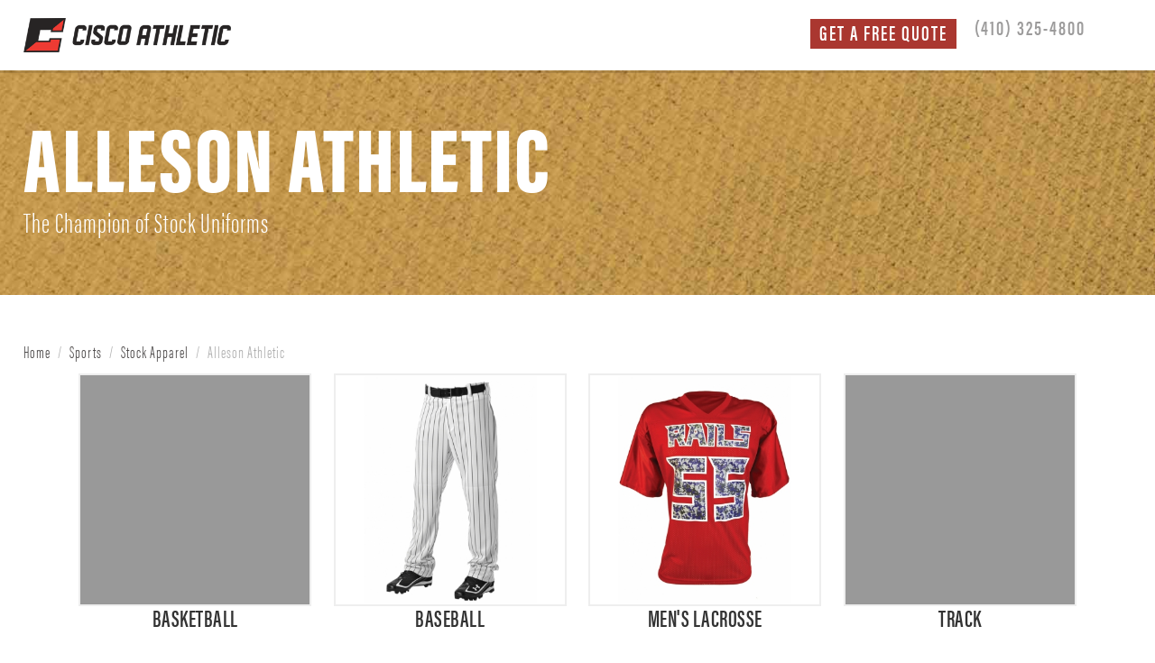

--- FILE ---
content_type: text/html; charset=utf-8
request_url: https://www.ciscoathletic.com/uniforms/stock-apparel/alleson-athletic/
body_size: 20636
content:
<!DOCTYPE html>
<html class="no-js">
<head>
<!-- Always force latest IE rendering engine (even in intranet) & Chrome Frame -->
<meta name="viewport" content="width=device-width, initial-scale=1.0, maximum-scale=1.0, user-scalable=0" />
  <!--[if IE]><![endif]-->
<meta http-equiv="Content-Type" content="text/html; charset=utf-8" /><script type="text/javascript">(window.NREUM||(NREUM={})).init={ajax:{deny_list:["bam.nr-data.net"]},feature_flags:["soft_nav"]};(window.NREUM||(NREUM={})).loader_config={licenseKey:"b07bab35a9",applicationID:"38016467",browserID:"38020302"};;/*! For license information please see nr-loader-rum-1.308.0.min.js.LICENSE.txt */
(()=>{var e,t,r={163:(e,t,r)=>{"use strict";r.d(t,{j:()=>E});var n=r(384),i=r(1741);var a=r(2555);r(860).K7.genericEvents;const s="experimental.resources",o="register",c=e=>{if(!e||"string"!=typeof e)return!1;try{document.createDocumentFragment().querySelector(e)}catch{return!1}return!0};var d=r(2614),u=r(944),l=r(8122);const f="[data-nr-mask]",g=e=>(0,l.a)(e,(()=>{const e={feature_flags:[],experimental:{allow_registered_children:!1,resources:!1},mask_selector:"*",block_selector:"[data-nr-block]",mask_input_options:{color:!1,date:!1,"datetime-local":!1,email:!1,month:!1,number:!1,range:!1,search:!1,tel:!1,text:!1,time:!1,url:!1,week:!1,textarea:!1,select:!1,password:!0}};return{ajax:{deny_list:void 0,block_internal:!0,enabled:!0,autoStart:!0},api:{get allow_registered_children(){return e.feature_flags.includes(o)||e.experimental.allow_registered_children},set allow_registered_children(t){e.experimental.allow_registered_children=t},duplicate_registered_data:!1},browser_consent_mode:{enabled:!1},distributed_tracing:{enabled:void 0,exclude_newrelic_header:void 0,cors_use_newrelic_header:void 0,cors_use_tracecontext_headers:void 0,allowed_origins:void 0},get feature_flags(){return e.feature_flags},set feature_flags(t){e.feature_flags=t},generic_events:{enabled:!0,autoStart:!0},harvest:{interval:30},jserrors:{enabled:!0,autoStart:!0},logging:{enabled:!0,autoStart:!0},metrics:{enabled:!0,autoStart:!0},obfuscate:void 0,page_action:{enabled:!0},page_view_event:{enabled:!0,autoStart:!0},page_view_timing:{enabled:!0,autoStart:!0},performance:{capture_marks:!1,capture_measures:!1,capture_detail:!0,resources:{get enabled(){return e.feature_flags.includes(s)||e.experimental.resources},set enabled(t){e.experimental.resources=t},asset_types:[],first_party_domains:[],ignore_newrelic:!0}},privacy:{cookies_enabled:!0},proxy:{assets:void 0,beacon:void 0},session:{expiresMs:d.wk,inactiveMs:d.BB},session_replay:{autoStart:!0,enabled:!1,preload:!1,sampling_rate:10,error_sampling_rate:100,collect_fonts:!1,inline_images:!1,fix_stylesheets:!0,mask_all_inputs:!0,get mask_text_selector(){return e.mask_selector},set mask_text_selector(t){c(t)?e.mask_selector="".concat(t,",").concat(f):""===t||null===t?e.mask_selector=f:(0,u.R)(5,t)},get block_class(){return"nr-block"},get ignore_class(){return"nr-ignore"},get mask_text_class(){return"nr-mask"},get block_selector(){return e.block_selector},set block_selector(t){c(t)?e.block_selector+=",".concat(t):""!==t&&(0,u.R)(6,t)},get mask_input_options(){return e.mask_input_options},set mask_input_options(t){t&&"object"==typeof t?e.mask_input_options={...t,password:!0}:(0,u.R)(7,t)}},session_trace:{enabled:!0,autoStart:!0},soft_navigations:{enabled:!0,autoStart:!0},spa:{enabled:!0,autoStart:!0},ssl:void 0,user_actions:{enabled:!0,elementAttributes:["id","className","tagName","type"]}}})());var p=r(6154),m=r(9324);let h=0;const v={buildEnv:m.F3,distMethod:m.Xs,version:m.xv,originTime:p.WN},b={consented:!1},y={appMetadata:{},get consented(){return this.session?.state?.consent||b.consented},set consented(e){b.consented=e},customTransaction:void 0,denyList:void 0,disabled:!1,harvester:void 0,isolatedBacklog:!1,isRecording:!1,loaderType:void 0,maxBytes:3e4,obfuscator:void 0,onerror:void 0,ptid:void 0,releaseIds:{},session:void 0,timeKeeper:void 0,registeredEntities:[],jsAttributesMetadata:{bytes:0},get harvestCount(){return++h}},_=e=>{const t=(0,l.a)(e,y),r=Object.keys(v).reduce((e,t)=>(e[t]={value:v[t],writable:!1,configurable:!0,enumerable:!0},e),{});return Object.defineProperties(t,r)};var w=r(5701);const x=e=>{const t=e.startsWith("http");e+="/",r.p=t?e:"https://"+e};var R=r(7836),k=r(3241);const A={accountID:void 0,trustKey:void 0,agentID:void 0,licenseKey:void 0,applicationID:void 0,xpid:void 0},S=e=>(0,l.a)(e,A),T=new Set;function E(e,t={},r,s){let{init:o,info:c,loader_config:d,runtime:u={},exposed:l=!0}=t;if(!c){const e=(0,n.pV)();o=e.init,c=e.info,d=e.loader_config}e.init=g(o||{}),e.loader_config=S(d||{}),c.jsAttributes??={},p.bv&&(c.jsAttributes.isWorker=!0),e.info=(0,a.D)(c);const f=e.init,m=[c.beacon,c.errorBeacon];T.has(e.agentIdentifier)||(f.proxy.assets&&(x(f.proxy.assets),m.push(f.proxy.assets)),f.proxy.beacon&&m.push(f.proxy.beacon),e.beacons=[...m],function(e){const t=(0,n.pV)();Object.getOwnPropertyNames(i.W.prototype).forEach(r=>{const n=i.W.prototype[r];if("function"!=typeof n||"constructor"===n)return;let a=t[r];e[r]&&!1!==e.exposed&&"micro-agent"!==e.runtime?.loaderType&&(t[r]=(...t)=>{const n=e[r](...t);return a?a(...t):n})})}(e),(0,n.US)("activatedFeatures",w.B)),u.denyList=[...f.ajax.deny_list||[],...f.ajax.block_internal?m:[]],u.ptid=e.agentIdentifier,u.loaderType=r,e.runtime=_(u),T.has(e.agentIdentifier)||(e.ee=R.ee.get(e.agentIdentifier),e.exposed=l,(0,k.W)({agentIdentifier:e.agentIdentifier,drained:!!w.B?.[e.agentIdentifier],type:"lifecycle",name:"initialize",feature:void 0,data:e.config})),T.add(e.agentIdentifier)}},384:(e,t,r)=>{"use strict";r.d(t,{NT:()=>s,US:()=>u,Zm:()=>o,bQ:()=>d,dV:()=>c,pV:()=>l});var n=r(6154),i=r(1863),a=r(1910);const s={beacon:"bam.nr-data.net",errorBeacon:"bam.nr-data.net"};function o(){return n.gm.NREUM||(n.gm.NREUM={}),void 0===n.gm.newrelic&&(n.gm.newrelic=n.gm.NREUM),n.gm.NREUM}function c(){let e=o();return e.o||(e.o={ST:n.gm.setTimeout,SI:n.gm.setImmediate||n.gm.setInterval,CT:n.gm.clearTimeout,XHR:n.gm.XMLHttpRequest,REQ:n.gm.Request,EV:n.gm.Event,PR:n.gm.Promise,MO:n.gm.MutationObserver,FETCH:n.gm.fetch,WS:n.gm.WebSocket},(0,a.i)(...Object.values(e.o))),e}function d(e,t){let r=o();r.initializedAgents??={},t.initializedAt={ms:(0,i.t)(),date:new Date},r.initializedAgents[e]=t}function u(e,t){o()[e]=t}function l(){return function(){let e=o();const t=e.info||{};e.info={beacon:s.beacon,errorBeacon:s.errorBeacon,...t}}(),function(){let e=o();const t=e.init||{};e.init={...t}}(),c(),function(){let e=o();const t=e.loader_config||{};e.loader_config={...t}}(),o()}},782:(e,t,r)=>{"use strict";r.d(t,{T:()=>n});const n=r(860).K7.pageViewTiming},860:(e,t,r)=>{"use strict";r.d(t,{$J:()=>u,K7:()=>c,P3:()=>d,XX:()=>i,Yy:()=>o,df:()=>a,qY:()=>n,v4:()=>s});const n="events",i="jserrors",a="browser/blobs",s="rum",o="browser/logs",c={ajax:"ajax",genericEvents:"generic_events",jserrors:i,logging:"logging",metrics:"metrics",pageAction:"page_action",pageViewEvent:"page_view_event",pageViewTiming:"page_view_timing",sessionReplay:"session_replay",sessionTrace:"session_trace",softNav:"soft_navigations",spa:"spa"},d={[c.pageViewEvent]:1,[c.pageViewTiming]:2,[c.metrics]:3,[c.jserrors]:4,[c.spa]:5,[c.ajax]:6,[c.sessionTrace]:7,[c.softNav]:8,[c.sessionReplay]:9,[c.logging]:10,[c.genericEvents]:11},u={[c.pageViewEvent]:s,[c.pageViewTiming]:n,[c.ajax]:n,[c.spa]:n,[c.softNav]:n,[c.metrics]:i,[c.jserrors]:i,[c.sessionTrace]:a,[c.sessionReplay]:a,[c.logging]:o,[c.genericEvents]:"ins"}},944:(e,t,r)=>{"use strict";r.d(t,{R:()=>i});var n=r(3241);function i(e,t){"function"==typeof console.debug&&(console.debug("New Relic Warning: https://github.com/newrelic/newrelic-browser-agent/blob/main/docs/warning-codes.md#".concat(e),t),(0,n.W)({agentIdentifier:null,drained:null,type:"data",name:"warn",feature:"warn",data:{code:e,secondary:t}}))}},1687:(e,t,r)=>{"use strict";r.d(t,{Ak:()=>d,Ze:()=>f,x3:()=>u});var n=r(3241),i=r(7836),a=r(3606),s=r(860),o=r(2646);const c={};function d(e,t){const r={staged:!1,priority:s.P3[t]||0};l(e),c[e].get(t)||c[e].set(t,r)}function u(e,t){e&&c[e]&&(c[e].get(t)&&c[e].delete(t),p(e,t,!1),c[e].size&&g(e))}function l(e){if(!e)throw new Error("agentIdentifier required");c[e]||(c[e]=new Map)}function f(e="",t="feature",r=!1){if(l(e),!e||!c[e].get(t)||r)return p(e,t);c[e].get(t).staged=!0,g(e)}function g(e){const t=Array.from(c[e]);t.every(([e,t])=>t.staged)&&(t.sort((e,t)=>e[1].priority-t[1].priority),t.forEach(([t])=>{c[e].delete(t),p(e,t)}))}function p(e,t,r=!0){const s=e?i.ee.get(e):i.ee,c=a.i.handlers;if(!s.aborted&&s.backlog&&c){if((0,n.W)({agentIdentifier:e,type:"lifecycle",name:"drain",feature:t}),r){const e=s.backlog[t],r=c[t];if(r){for(let t=0;e&&t<e.length;++t)m(e[t],r);Object.entries(r).forEach(([e,t])=>{Object.values(t||{}).forEach(t=>{t[0]?.on&&t[0]?.context()instanceof o.y&&t[0].on(e,t[1])})})}}s.isolatedBacklog||delete c[t],s.backlog[t]=null,s.emit("drain-"+t,[])}}function m(e,t){var r=e[1];Object.values(t[r]||{}).forEach(t=>{var r=e[0];if(t[0]===r){var n=t[1],i=e[3],a=e[2];n.apply(i,a)}})}},1738:(e,t,r)=>{"use strict";r.d(t,{U:()=>g,Y:()=>f});var n=r(3241),i=r(9908),a=r(1863),s=r(944),o=r(5701),c=r(3969),d=r(8362),u=r(860),l=r(4261);function f(e,t,r,a){const f=a||r;!f||f[e]&&f[e]!==d.d.prototype[e]||(f[e]=function(){(0,i.p)(c.xV,["API/"+e+"/called"],void 0,u.K7.metrics,r.ee),(0,n.W)({agentIdentifier:r.agentIdentifier,drained:!!o.B?.[r.agentIdentifier],type:"data",name:"api",feature:l.Pl+e,data:{}});try{return t.apply(this,arguments)}catch(e){(0,s.R)(23,e)}})}function g(e,t,r,n,s){const o=e.info;null===r?delete o.jsAttributes[t]:o.jsAttributes[t]=r,(s||null===r)&&(0,i.p)(l.Pl+n,[(0,a.t)(),t,r],void 0,"session",e.ee)}},1741:(e,t,r)=>{"use strict";r.d(t,{W:()=>a});var n=r(944),i=r(4261);class a{#e(e,...t){if(this[e]!==a.prototype[e])return this[e](...t);(0,n.R)(35,e)}addPageAction(e,t){return this.#e(i.hG,e,t)}register(e){return this.#e(i.eY,e)}recordCustomEvent(e,t){return this.#e(i.fF,e,t)}setPageViewName(e,t){return this.#e(i.Fw,e,t)}setCustomAttribute(e,t,r){return this.#e(i.cD,e,t,r)}noticeError(e,t){return this.#e(i.o5,e,t)}setUserId(e,t=!1){return this.#e(i.Dl,e,t)}setApplicationVersion(e){return this.#e(i.nb,e)}setErrorHandler(e){return this.#e(i.bt,e)}addRelease(e,t){return this.#e(i.k6,e,t)}log(e,t){return this.#e(i.$9,e,t)}start(){return this.#e(i.d3)}finished(e){return this.#e(i.BL,e)}recordReplay(){return this.#e(i.CH)}pauseReplay(){return this.#e(i.Tb)}addToTrace(e){return this.#e(i.U2,e)}setCurrentRouteName(e){return this.#e(i.PA,e)}interaction(e){return this.#e(i.dT,e)}wrapLogger(e,t,r){return this.#e(i.Wb,e,t,r)}measure(e,t){return this.#e(i.V1,e,t)}consent(e){return this.#e(i.Pv,e)}}},1863:(e,t,r)=>{"use strict";function n(){return Math.floor(performance.now())}r.d(t,{t:()=>n})},1910:(e,t,r)=>{"use strict";r.d(t,{i:()=>a});var n=r(944);const i=new Map;function a(...e){return e.every(e=>{if(i.has(e))return i.get(e);const t="function"==typeof e?e.toString():"",r=t.includes("[native code]"),a=t.includes("nrWrapper");return r||a||(0,n.R)(64,e?.name||t),i.set(e,r),r})}},2555:(e,t,r)=>{"use strict";r.d(t,{D:()=>o,f:()=>s});var n=r(384),i=r(8122);const a={beacon:n.NT.beacon,errorBeacon:n.NT.errorBeacon,licenseKey:void 0,applicationID:void 0,sa:void 0,queueTime:void 0,applicationTime:void 0,ttGuid:void 0,user:void 0,account:void 0,product:void 0,extra:void 0,jsAttributes:{},userAttributes:void 0,atts:void 0,transactionName:void 0,tNamePlain:void 0};function s(e){try{return!!e.licenseKey&&!!e.errorBeacon&&!!e.applicationID}catch(e){return!1}}const o=e=>(0,i.a)(e,a)},2614:(e,t,r)=>{"use strict";r.d(t,{BB:()=>s,H3:()=>n,g:()=>d,iL:()=>c,tS:()=>o,uh:()=>i,wk:()=>a});const n="NRBA",i="SESSION",a=144e5,s=18e5,o={STARTED:"session-started",PAUSE:"session-pause",RESET:"session-reset",RESUME:"session-resume",UPDATE:"session-update"},c={SAME_TAB:"same-tab",CROSS_TAB:"cross-tab"},d={OFF:0,FULL:1,ERROR:2}},2646:(e,t,r)=>{"use strict";r.d(t,{y:()=>n});class n{constructor(e){this.contextId=e}}},2843:(e,t,r)=>{"use strict";r.d(t,{G:()=>a,u:()=>i});var n=r(3878);function i(e,t=!1,r,i){(0,n.DD)("visibilitychange",function(){if(t)return void("hidden"===document.visibilityState&&e());e(document.visibilityState)},r,i)}function a(e,t,r){(0,n.sp)("pagehide",e,t,r)}},3241:(e,t,r)=>{"use strict";r.d(t,{W:()=>a});var n=r(6154);const i="newrelic";function a(e={}){try{n.gm.dispatchEvent(new CustomEvent(i,{detail:e}))}catch(e){}}},3606:(e,t,r)=>{"use strict";r.d(t,{i:()=>a});var n=r(9908);a.on=s;var i=a.handlers={};function a(e,t,r,a){s(a||n.d,i,e,t,r)}function s(e,t,r,i,a){a||(a="feature"),e||(e=n.d);var s=t[a]=t[a]||{};(s[r]=s[r]||[]).push([e,i])}},3878:(e,t,r)=>{"use strict";function n(e,t){return{capture:e,passive:!1,signal:t}}function i(e,t,r=!1,i){window.addEventListener(e,t,n(r,i))}function a(e,t,r=!1,i){document.addEventListener(e,t,n(r,i))}r.d(t,{DD:()=>a,jT:()=>n,sp:()=>i})},3969:(e,t,r)=>{"use strict";r.d(t,{TZ:()=>n,XG:()=>o,rs:()=>i,xV:()=>s,z_:()=>a});const n=r(860).K7.metrics,i="sm",a="cm",s="storeSupportabilityMetrics",o="storeEventMetrics"},4234:(e,t,r)=>{"use strict";r.d(t,{W:()=>a});var n=r(7836),i=r(1687);class a{constructor(e,t){this.agentIdentifier=e,this.ee=n.ee.get(e),this.featureName=t,this.blocked=!1}deregisterDrain(){(0,i.x3)(this.agentIdentifier,this.featureName)}}},4261:(e,t,r)=>{"use strict";r.d(t,{$9:()=>d,BL:()=>o,CH:()=>g,Dl:()=>_,Fw:()=>y,PA:()=>h,Pl:()=>n,Pv:()=>k,Tb:()=>l,U2:()=>a,V1:()=>R,Wb:()=>x,bt:()=>b,cD:()=>v,d3:()=>w,dT:()=>c,eY:()=>p,fF:()=>f,hG:()=>i,k6:()=>s,nb:()=>m,o5:()=>u});const n="api-",i="addPageAction",a="addToTrace",s="addRelease",o="finished",c="interaction",d="log",u="noticeError",l="pauseReplay",f="recordCustomEvent",g="recordReplay",p="register",m="setApplicationVersion",h="setCurrentRouteName",v="setCustomAttribute",b="setErrorHandler",y="setPageViewName",_="setUserId",w="start",x="wrapLogger",R="measure",k="consent"},5289:(e,t,r)=>{"use strict";r.d(t,{GG:()=>s,Qr:()=>c,sB:()=>o});var n=r(3878),i=r(6389);function a(){return"undefined"==typeof document||"complete"===document.readyState}function s(e,t){if(a())return e();const r=(0,i.J)(e),s=setInterval(()=>{a()&&(clearInterval(s),r())},500);(0,n.sp)("load",r,t)}function o(e){if(a())return e();(0,n.DD)("DOMContentLoaded",e)}function c(e){if(a())return e();(0,n.sp)("popstate",e)}},5607:(e,t,r)=>{"use strict";r.d(t,{W:()=>n});const n=(0,r(9566).bz)()},5701:(e,t,r)=>{"use strict";r.d(t,{B:()=>a,t:()=>s});var n=r(3241);const i=new Set,a={};function s(e,t){const r=t.agentIdentifier;a[r]??={},e&&"object"==typeof e&&(i.has(r)||(t.ee.emit("rumresp",[e]),a[r]=e,i.add(r),(0,n.W)({agentIdentifier:r,loaded:!0,drained:!0,type:"lifecycle",name:"load",feature:void 0,data:e})))}},6154:(e,t,r)=>{"use strict";r.d(t,{OF:()=>c,RI:()=>i,WN:()=>u,bv:()=>a,eN:()=>l,gm:()=>s,mw:()=>o,sb:()=>d});var n=r(1863);const i="undefined"!=typeof window&&!!window.document,a="undefined"!=typeof WorkerGlobalScope&&("undefined"!=typeof self&&self instanceof WorkerGlobalScope&&self.navigator instanceof WorkerNavigator||"undefined"!=typeof globalThis&&globalThis instanceof WorkerGlobalScope&&globalThis.navigator instanceof WorkerNavigator),s=i?window:"undefined"!=typeof WorkerGlobalScope&&("undefined"!=typeof self&&self instanceof WorkerGlobalScope&&self||"undefined"!=typeof globalThis&&globalThis instanceof WorkerGlobalScope&&globalThis),o=Boolean("hidden"===s?.document?.visibilityState),c=/iPad|iPhone|iPod/.test(s.navigator?.userAgent),d=c&&"undefined"==typeof SharedWorker,u=((()=>{const e=s.navigator?.userAgent?.match(/Firefox[/\s](\d+\.\d+)/);Array.isArray(e)&&e.length>=2&&e[1]})(),Date.now()-(0,n.t)()),l=()=>"undefined"!=typeof PerformanceNavigationTiming&&s?.performance?.getEntriesByType("navigation")?.[0]?.responseStart},6389:(e,t,r)=>{"use strict";function n(e,t=500,r={}){const n=r?.leading||!1;let i;return(...r)=>{n&&void 0===i&&(e.apply(this,r),i=setTimeout(()=>{i=clearTimeout(i)},t)),n||(clearTimeout(i),i=setTimeout(()=>{e.apply(this,r)},t))}}function i(e){let t=!1;return(...r)=>{t||(t=!0,e.apply(this,r))}}r.d(t,{J:()=>i,s:()=>n})},6630:(e,t,r)=>{"use strict";r.d(t,{T:()=>n});const n=r(860).K7.pageViewEvent},7699:(e,t,r)=>{"use strict";r.d(t,{It:()=>a,KC:()=>o,No:()=>i,qh:()=>s});var n=r(860);const i=16e3,a=1e6,s="SESSION_ERROR",o={[n.K7.logging]:!0,[n.K7.genericEvents]:!1,[n.K7.jserrors]:!1,[n.K7.ajax]:!1}},7836:(e,t,r)=>{"use strict";r.d(t,{P:()=>o,ee:()=>c});var n=r(384),i=r(8990),a=r(2646),s=r(5607);const o="nr@context:".concat(s.W),c=function e(t,r){var n={},s={},u={},l=!1;try{l=16===r.length&&d.initializedAgents?.[r]?.runtime.isolatedBacklog}catch(e){}var f={on:p,addEventListener:p,removeEventListener:function(e,t){var r=n[e];if(!r)return;for(var i=0;i<r.length;i++)r[i]===t&&r.splice(i,1)},emit:function(e,r,n,i,a){!1!==a&&(a=!0);if(c.aborted&&!i)return;t&&a&&t.emit(e,r,n);var o=g(n);m(e).forEach(e=>{e.apply(o,r)});var d=v()[s[e]];d&&d.push([f,e,r,o]);return o},get:h,listeners:m,context:g,buffer:function(e,t){const r=v();if(t=t||"feature",f.aborted)return;Object.entries(e||{}).forEach(([e,n])=>{s[n]=t,t in r||(r[t]=[])})},abort:function(){f._aborted=!0,Object.keys(f.backlog).forEach(e=>{delete f.backlog[e]})},isBuffering:function(e){return!!v()[s[e]]},debugId:r,backlog:l?{}:t&&"object"==typeof t.backlog?t.backlog:{},isolatedBacklog:l};return Object.defineProperty(f,"aborted",{get:()=>{let e=f._aborted||!1;return e||(t&&(e=t.aborted),e)}}),f;function g(e){return e&&e instanceof a.y?e:e?(0,i.I)(e,o,()=>new a.y(o)):new a.y(o)}function p(e,t){n[e]=m(e).concat(t)}function m(e){return n[e]||[]}function h(t){return u[t]=u[t]||e(f,t)}function v(){return f.backlog}}(void 0,"globalEE"),d=(0,n.Zm)();d.ee||(d.ee=c)},8122:(e,t,r)=>{"use strict";r.d(t,{a:()=>i});var n=r(944);function i(e,t){try{if(!e||"object"!=typeof e)return(0,n.R)(3);if(!t||"object"!=typeof t)return(0,n.R)(4);const r=Object.create(Object.getPrototypeOf(t),Object.getOwnPropertyDescriptors(t)),a=0===Object.keys(r).length?e:r;for(let s in a)if(void 0!==e[s])try{if(null===e[s]){r[s]=null;continue}Array.isArray(e[s])&&Array.isArray(t[s])?r[s]=Array.from(new Set([...e[s],...t[s]])):"object"==typeof e[s]&&"object"==typeof t[s]?r[s]=i(e[s],t[s]):r[s]=e[s]}catch(e){r[s]||(0,n.R)(1,e)}return r}catch(e){(0,n.R)(2,e)}}},8362:(e,t,r)=>{"use strict";r.d(t,{d:()=>a});var n=r(9566),i=r(1741);class a extends i.W{agentIdentifier=(0,n.LA)(16)}},8374:(e,t,r)=>{r.nc=(()=>{try{return document?.currentScript?.nonce}catch(e){}return""})()},8990:(e,t,r)=>{"use strict";r.d(t,{I:()=>i});var n=Object.prototype.hasOwnProperty;function i(e,t,r){if(n.call(e,t))return e[t];var i=r();if(Object.defineProperty&&Object.keys)try{return Object.defineProperty(e,t,{value:i,writable:!0,enumerable:!1}),i}catch(e){}return e[t]=i,i}},9324:(e,t,r)=>{"use strict";r.d(t,{F3:()=>i,Xs:()=>a,xv:()=>n});const n="1.308.0",i="PROD",a="CDN"},9566:(e,t,r)=>{"use strict";r.d(t,{LA:()=>o,bz:()=>s});var n=r(6154);const i="xxxxxxxx-xxxx-4xxx-yxxx-xxxxxxxxxxxx";function a(e,t){return e?15&e[t]:16*Math.random()|0}function s(){const e=n.gm?.crypto||n.gm?.msCrypto;let t,r=0;return e&&e.getRandomValues&&(t=e.getRandomValues(new Uint8Array(30))),i.split("").map(e=>"x"===e?a(t,r++).toString(16):"y"===e?(3&a()|8).toString(16):e).join("")}function o(e){const t=n.gm?.crypto||n.gm?.msCrypto;let r,i=0;t&&t.getRandomValues&&(r=t.getRandomValues(new Uint8Array(e)));const s=[];for(var o=0;o<e;o++)s.push(a(r,i++).toString(16));return s.join("")}},9908:(e,t,r)=>{"use strict";r.d(t,{d:()=>n,p:()=>i});var n=r(7836).ee.get("handle");function i(e,t,r,i,a){a?(a.buffer([e],i),a.emit(e,t,r)):(n.buffer([e],i),n.emit(e,t,r))}}},n={};function i(e){var t=n[e];if(void 0!==t)return t.exports;var a=n[e]={exports:{}};return r[e](a,a.exports,i),a.exports}i.m=r,i.d=(e,t)=>{for(var r in t)i.o(t,r)&&!i.o(e,r)&&Object.defineProperty(e,r,{enumerable:!0,get:t[r]})},i.f={},i.e=e=>Promise.all(Object.keys(i.f).reduce((t,r)=>(i.f[r](e,t),t),[])),i.u=e=>"nr-rum-1.308.0.min.js",i.o=(e,t)=>Object.prototype.hasOwnProperty.call(e,t),e={},t="NRBA-1.308.0.PROD:",i.l=(r,n,a,s)=>{if(e[r])e[r].push(n);else{var o,c;if(void 0!==a)for(var d=document.getElementsByTagName("script"),u=0;u<d.length;u++){var l=d[u];if(l.getAttribute("src")==r||l.getAttribute("data-webpack")==t+a){o=l;break}}if(!o){c=!0;var f={296:"sha512-+MIMDsOcckGXa1EdWHqFNv7P+JUkd5kQwCBr3KE6uCvnsBNUrdSt4a/3/L4j4TxtnaMNjHpza2/erNQbpacJQA=="};(o=document.createElement("script")).charset="utf-8",i.nc&&o.setAttribute("nonce",i.nc),o.setAttribute("data-webpack",t+a),o.src=r,0!==o.src.indexOf(window.location.origin+"/")&&(o.crossOrigin="anonymous"),f[s]&&(o.integrity=f[s])}e[r]=[n];var g=(t,n)=>{o.onerror=o.onload=null,clearTimeout(p);var i=e[r];if(delete e[r],o.parentNode&&o.parentNode.removeChild(o),i&&i.forEach(e=>e(n)),t)return t(n)},p=setTimeout(g.bind(null,void 0,{type:"timeout",target:o}),12e4);o.onerror=g.bind(null,o.onerror),o.onload=g.bind(null,o.onload),c&&document.head.appendChild(o)}},i.r=e=>{"undefined"!=typeof Symbol&&Symbol.toStringTag&&Object.defineProperty(e,Symbol.toStringTag,{value:"Module"}),Object.defineProperty(e,"__esModule",{value:!0})},i.p="https://js-agent.newrelic.com/",(()=>{var e={374:0,840:0};i.f.j=(t,r)=>{var n=i.o(e,t)?e[t]:void 0;if(0!==n)if(n)r.push(n[2]);else{var a=new Promise((r,i)=>n=e[t]=[r,i]);r.push(n[2]=a);var s=i.p+i.u(t),o=new Error;i.l(s,r=>{if(i.o(e,t)&&(0!==(n=e[t])&&(e[t]=void 0),n)){var a=r&&("load"===r.type?"missing":r.type),s=r&&r.target&&r.target.src;o.message="Loading chunk "+t+" failed: ("+a+": "+s+")",o.name="ChunkLoadError",o.type=a,o.request=s,n[1](o)}},"chunk-"+t,t)}};var t=(t,r)=>{var n,a,[s,o,c]=r,d=0;if(s.some(t=>0!==e[t])){for(n in o)i.o(o,n)&&(i.m[n]=o[n]);if(c)c(i)}for(t&&t(r);d<s.length;d++)a=s[d],i.o(e,a)&&e[a]&&e[a][0](),e[a]=0},r=self["webpackChunk:NRBA-1.308.0.PROD"]=self["webpackChunk:NRBA-1.308.0.PROD"]||[];r.forEach(t.bind(null,0)),r.push=t.bind(null,r.push.bind(r))})(),(()=>{"use strict";i(8374);var e=i(8362),t=i(860);const r=Object.values(t.K7);var n=i(163);var a=i(9908),s=i(1863),o=i(4261),c=i(1738);var d=i(1687),u=i(4234),l=i(5289),f=i(6154),g=i(944),p=i(384);const m=e=>f.RI&&!0===e?.privacy.cookies_enabled;function h(e){return!!(0,p.dV)().o.MO&&m(e)&&!0===e?.session_trace.enabled}var v=i(6389),b=i(7699);class y extends u.W{constructor(e,t){super(e.agentIdentifier,t),this.agentRef=e,this.abortHandler=void 0,this.featAggregate=void 0,this.loadedSuccessfully=void 0,this.onAggregateImported=new Promise(e=>{this.loadedSuccessfully=e}),this.deferred=Promise.resolve(),!1===e.init[this.featureName].autoStart?this.deferred=new Promise((t,r)=>{this.ee.on("manual-start-all",(0,v.J)(()=>{(0,d.Ak)(e.agentIdentifier,this.featureName),t()}))}):(0,d.Ak)(e.agentIdentifier,t)}importAggregator(e,t,r={}){if(this.featAggregate)return;const n=async()=>{let n;await this.deferred;try{if(m(e.init)){const{setupAgentSession:t}=await i.e(296).then(i.bind(i,3305));n=t(e)}}catch(e){(0,g.R)(20,e),this.ee.emit("internal-error",[e]),(0,a.p)(b.qh,[e],void 0,this.featureName,this.ee)}try{if(!this.#t(this.featureName,n,e.init))return(0,d.Ze)(this.agentIdentifier,this.featureName),void this.loadedSuccessfully(!1);const{Aggregate:i}=await t();this.featAggregate=new i(e,r),e.runtime.harvester.initializedAggregates.push(this.featAggregate),this.loadedSuccessfully(!0)}catch(e){(0,g.R)(34,e),this.abortHandler?.(),(0,d.Ze)(this.agentIdentifier,this.featureName,!0),this.loadedSuccessfully(!1),this.ee&&this.ee.abort()}};f.RI?(0,l.GG)(()=>n(),!0):n()}#t(e,r,n){if(this.blocked)return!1;switch(e){case t.K7.sessionReplay:return h(n)&&!!r;case t.K7.sessionTrace:return!!r;default:return!0}}}var _=i(6630),w=i(2614),x=i(3241);class R extends y{static featureName=_.T;constructor(e){var t;super(e,_.T),this.setupInspectionEvents(e.agentIdentifier),t=e,(0,c.Y)(o.Fw,function(e,r){"string"==typeof e&&("/"!==e.charAt(0)&&(e="/"+e),t.runtime.customTransaction=(r||"http://custom.transaction")+e,(0,a.p)(o.Pl+o.Fw,[(0,s.t)()],void 0,void 0,t.ee))},t),this.importAggregator(e,()=>i.e(296).then(i.bind(i,3943)))}setupInspectionEvents(e){const t=(t,r)=>{t&&(0,x.W)({agentIdentifier:e,timeStamp:t.timeStamp,loaded:"complete"===t.target.readyState,type:"window",name:r,data:t.target.location+""})};(0,l.sB)(e=>{t(e,"DOMContentLoaded")}),(0,l.GG)(e=>{t(e,"load")}),(0,l.Qr)(e=>{t(e,"navigate")}),this.ee.on(w.tS.UPDATE,(t,r)=>{(0,x.W)({agentIdentifier:e,type:"lifecycle",name:"session",data:r})})}}class k extends e.d{constructor(e){var t;(super(),f.gm)?(this.features={},(0,p.bQ)(this.agentIdentifier,this),this.desiredFeatures=new Set(e.features||[]),this.desiredFeatures.add(R),(0,n.j)(this,e,e.loaderType||"agent"),t=this,(0,c.Y)(o.cD,function(e,r,n=!1){if("string"==typeof e){if(["string","number","boolean"].includes(typeof r)||null===r)return(0,c.U)(t,e,r,o.cD,n);(0,g.R)(40,typeof r)}else(0,g.R)(39,typeof e)},t),function(e){(0,c.Y)(o.Dl,function(t,r=!1){if("string"!=typeof t&&null!==t)return void(0,g.R)(41,typeof t);const n=e.info.jsAttributes["enduser.id"];r&&null!=n&&n!==t?(0,a.p)(o.Pl+"setUserIdAndResetSession",[t],void 0,"session",e.ee):(0,c.U)(e,"enduser.id",t,o.Dl,!0)},e)}(this),function(e){(0,c.Y)(o.nb,function(t){if("string"==typeof t||null===t)return(0,c.U)(e,"application.version",t,o.nb,!1);(0,g.R)(42,typeof t)},e)}(this),function(e){(0,c.Y)(o.d3,function(){e.ee.emit("manual-start-all")},e)}(this),function(e){(0,c.Y)(o.Pv,function(t=!0){if("boolean"==typeof t){if((0,a.p)(o.Pl+o.Pv,[t],void 0,"session",e.ee),e.runtime.consented=t,t){const t=e.features.page_view_event;t.onAggregateImported.then(e=>{const r=t.featAggregate;e&&!r.sentRum&&r.sendRum()})}}else(0,g.R)(65,typeof t)},e)}(this),this.run()):(0,g.R)(21)}get config(){return{info:this.info,init:this.init,loader_config:this.loader_config,runtime:this.runtime}}get api(){return this}run(){try{const e=function(e){const t={};return r.forEach(r=>{t[r]=!!e[r]?.enabled}),t}(this.init),n=[...this.desiredFeatures];n.sort((e,r)=>t.P3[e.featureName]-t.P3[r.featureName]),n.forEach(r=>{if(!e[r.featureName]&&r.featureName!==t.K7.pageViewEvent)return;if(r.featureName===t.K7.spa)return void(0,g.R)(67);const n=function(e){switch(e){case t.K7.ajax:return[t.K7.jserrors];case t.K7.sessionTrace:return[t.K7.ajax,t.K7.pageViewEvent];case t.K7.sessionReplay:return[t.K7.sessionTrace];case t.K7.pageViewTiming:return[t.K7.pageViewEvent];default:return[]}}(r.featureName).filter(e=>!(e in this.features));n.length>0&&(0,g.R)(36,{targetFeature:r.featureName,missingDependencies:n}),this.features[r.featureName]=new r(this)})}catch(e){(0,g.R)(22,e);for(const e in this.features)this.features[e].abortHandler?.();const t=(0,p.Zm)();delete t.initializedAgents[this.agentIdentifier]?.features,delete this.sharedAggregator;return t.ee.get(this.agentIdentifier).abort(),!1}}}var A=i(2843),S=i(782);class T extends y{static featureName=S.T;constructor(e){super(e,S.T),f.RI&&((0,A.u)(()=>(0,a.p)("docHidden",[(0,s.t)()],void 0,S.T,this.ee),!0),(0,A.G)(()=>(0,a.p)("winPagehide",[(0,s.t)()],void 0,S.T,this.ee)),this.importAggregator(e,()=>i.e(296).then(i.bind(i,2117))))}}var E=i(3969);class I extends y{static featureName=E.TZ;constructor(e){super(e,E.TZ),f.RI&&document.addEventListener("securitypolicyviolation",e=>{(0,a.p)(E.xV,["Generic/CSPViolation/Detected"],void 0,this.featureName,this.ee)}),this.importAggregator(e,()=>i.e(296).then(i.bind(i,9623)))}}new k({features:[R,T,I],loaderType:"lite"})})()})();</script>
<!-- Google Tag Manager Script -->
      <script>
        (function(w,d,s,l,i){
          w[l]=w[l]||[];
          w[l].push({'gtm.start': new Date().getTime(), event:'gtm.js'});
          var f=d.getElementsByTagName(s)[0],
              j=d.createElement(s),
              dl=l!='dataLayer'?'&l='+l:'';
          j.async=true;
          j.src='https://www.googletagmanager.com/gtm.js?id='+i+dl;
          f.parentNode.insertBefore(j,f);
        })(window,document,'script','dataLayer','GTM-M9DFZFLW');
      </script>
      <!-- End Google Tag Manager --><!-- Meta Pixel Code Script -->
      <script>
        !function(f,b,e,v,n,t,s) {
          if(f.fbq)return;
          n=f.fbq=function(){n.callMethod?
            n.callMethod.apply(n, arguments):n.queue.push(arguments)};
          if(!f._fbq)f._fbq=n;
          n.push=n;
          n.loaded=!0;
          n.version='2.0';
          n.queue=[];
          t=b.createElement(e);
          t.async=!0;
          t.src='https://connect.facebook.net/en_US/fbevents.js';
          s=b.getElementsByTagName(e)[0];
          s.parentNode.insertBefore(t,s);
        }
        (window, document,'script');
        fbq('init', '549220517906383');
        fbq('track', 'PageView');
      </script>
      <!-- End Meta Pixel Code --><link rel="shortcut icon" href="https://www.ciscoathletic.com/sites/default/files/fav.png" type="image/png" />
<meta name="description" content="When you order Alleson Athletic team uniforms from Cisco Athletic, you get our high-quality, team-branding customization as well. Get free estimate today." />
<meta name="generator" content="Drupal 7 (http://drupal.org)" />
<link rel="canonical" href="https://www.ciscoathletic.com/uniforms/stock-apparel/alleson-athletic/" />
<link rel="shortlink" href="https://www.ciscoathletic.com/taxonomy/term/736/" />
<meta name="google-site-verification" content="jKDZUCpFrBs8mxUWw1uykqmReVCvUabuimVPWcNs5xM" />
  <title>Alleson Athletic Stock Athletic Apparel | Stock Apparel</title>

  <style>
    body,html{font-size:106.3%;margin:0;padding:0;line-height:1.65;letter-spacing:.5px;background:#fff;color:#4f4c4c;font-family:proxima-nova,sans-serif}body a,html a{color:#ef3e33;text-decoration:none;cursor:pointer!important}p a:hover{text-decoration:underline}#container{display:block;position:relative;overflow:hidden;margin:0 30px}.main{display:block;clear:both}#page-loading{display:block;position:fixed;top:0;bottom:0;left:0;right:0;z-index:999;background:#fff;color:#4f4c4c}#page-loading span{position:absolute;top:50%;left:50%;display:inline-block;-webkit-transform:translateX(-50%) translateY(-50%);-ms-transform:translateX(-50%) translateY(-50%);transform:translateX(-50%) translateY(-50%);background-repeat:no-repeat;background-position:left center;padding-left:28px;min-height:18px;font-size:1.765rem;font-family:acumin-pro-extra-condensed,sans-serif;line-height:.8;color:#4f4c4c;opacity:.4}@media screen and (max-width:1280px){#container{margin:0}body,html{font-size:100%}}@media screen and (max-width:1024px){body,html{font-size:99%}}@media screen and (max-width:768px){body,html{font-size:98%}}@media screen and (max-width:640px){body,html{font-size:97%}}.header{display:block;clear:both;background:#fff;padding-bottom:30px;padding-top:30px;position:fixed;top:0;left:0;width:100%;z-index:999}.header:before{content:"";display:block;position:absolute;top:100%;left:0;right:0;height:3px;background:#000;z-index:90;pointer-events:none;opacity:.12}.header .contextual-links-region{position:static}.header .inner{position:relative}.header .inner div.logo{display:block;float:left;clear:left;width:100%;max-width:290px;cursor:pointer}.header .inner div.logo a{display:block}.header .inner div.logo a img{display:block;width:100%;height:auto}.header .inner .toolbar-header{position:absolute;top:-5px;right:20px;display:block;width:auto;font-family:acumin-pro-extra-condensed,sans-serif;letter-spacing:2px;line-height:1;font-weight:600;font-size:1.412rem;text-transform:uppercase;color:#9c9b9b}.header .inner .toolbar-header ul{display:block;margin:0;padding:0}.header .inner .toolbar-header ul li{display:block;float:left;margin:0 0 0 20px;padding:0}.header .inner .toolbar-header ul li:first-child{margin-left:0}.header .inner .toolbar-header ul li.quote{display:none}.header .inner .toolbar-header ul li.quote #header-quote-trigger{display:block;cursor:pointer}@media (min-width:769px){.header .inner .toolbar-header ul li.quote #header-quote-trigger{padding:5px 10px 8px;line-height:20px;margin-top:-3px;background:#aa3730;color:#fff}}@media (min-width:769px){.header .inner .toolbar-header ul li.quote #header-quote-trigger:hover{text-decoration:none;background:#aa3730;transition:background-color 1.5s ease}}.header .inner .toolbar-header ul li.burger-wrap{display:none;margin-top:-4px}.header .inner .toolbar-header ul li.burger-wrap #burger{display:block;width:37px;height:30px;background-repeat:no-repeat;background-position:50% 50%;background-size:contain;cursor:pointer}.header .inner .toolbar-header ul li.burger-wrap #burger.active{background:0 0}.header .inner .toolbar-header ul li.burger-wrap #burger.active:before{content:"";width:30px;height:30px;background-size:contain;overflow:hidden;border-radius:100%;position:absolute;top:0;left:50%;margin-left:-15px}.header .inner .toolbar-header ul li a{display:block;color:#9c9b9b;text-decoration:none}.header .inner .toolbar-header ul li a:hover{color:#9c9b9b;text-decoration:underline}.header .inner ul.menu{display:block;clear:none;width:auto;position:absolute;bottom:-5px;right:20px;margin:0;padding:0;line-height:1;font-family:acumin-pro-extra-condensed,sans-serif;font-size:1.412rem;text-transform:uppercase;letter-spacing:2px;font-weight:600}.header .inner ul.menu li{display:block;float:left;margin:0 0 0 20px;padding:0;clear:none;position:relative}.header .inner ul.menu li:first-child{margin-left:0}.header .inner ul.menu li:hover a{color:#d7a956}.header .inner ul.menu li:hover ul{visibility:visible;opacity:1}.header .inner ul.menu li:hover ul li a{color:#4f4c4c}.header .inner ul.menu li a{display:block;color:#4f4c4c;text-decoration:none}.header .inner ul.menu li ul{display:block;position:absolute;top:100%;left:0;right:auto;bottom:auto;padding:25px 0 0 0;margin-left:-20px;width:402px;visibility:hidden;opacity:0}.header .inner ul.menu li ul li{float:left;clear:none;width:200px;margin:0;padding:0;display:block;border-bottom:2px solid #e8e8e8;border-left:2px solid #e8e8e8;box-shadow:2px 3px 3px rgba(0,0,0,.2)}.header .inner ul.menu li ul li:nth-child(2n+1){clear:left;border-left:none}.header .inner ul.menu li ul li:nth-last-child(-n+2){border-bottom:none}.header .inner ul.menu li ul li a{background:#f4f4f4;color:#4f4c4c;text-transform:none;font-weight:400;padding:10px 20px;white-space:nowrap;word-break:keep-all;font-size:1.176rem}.header .inner ul.menu li ul li:hover a{background:#fff;color:#f0c16b}.header .inner ul.menu li ul li ul{display:none}.header .inner ul.menu li.single ul{width:202px}.header .inner ul.menu li.single ul li{float:none;clear:both}.header .inner ul.menu li.single ul li:nth-last-child(-n+2){border-bottom:2px solid #e8e8e8}.header .inner ul.menu li.single ul li:nth-last-child(-n+1){border-bottom:none}@media screen and (max-width:1280px){.header{padding-bottom:20px;padding-top:20px;left:0;right:0}.header .inner div.logo{max-width:230px}.header .inner ul.menu{display:none}.header .inner .toolbar-header{top:50%;-webkit-transform:translateX(0) translateY(-50%);-ms-transform:translateX(0) translateY(-50%);transform:translateX(0) translateY(-50%)}.header .inner .toolbar-header ul li.burger-wrap,.header .inner .toolbar-header ul li.quote{display:block}}@media screen and (max-width:768px){.header .inner .toolbar-header ul li{margin-left:25px}.header .inner .toolbar-header ul li:first-child{margin-left:0}.header .inner .toolbar-header ul li.burger-wrap{margin-top:0}.header .inner .toolbar-header ul li.burger-wrap #burger{width:37px;height:30px}.header .inner .toolbar-header ul li.quote #header-quote-trigger{display:block;overflow:hidden;width:24px;height:30px;position:relative;text-indent:-999px}.header .inner .toolbar-header ul li.quote #header-quote-trigger:before{content:"";background-repeat:no-repeat;background-position:50% 50%;background-size:contain;width:24px;height:30px;position:absolute;top:0;left:0;text-indent:0}.header .inner .toolbar-header ul li.phone a{display:block;overflow:hidden;width:30px;height:30px;position:relative;text-indent:-9999px}.header .inner .toolbar-header ul li.phone a:before{content:"";background-repeat:no-repeat;background-position:50% 50%;background-size:contain;display:block;width:30px;height:30px;position:absolute;top:0;left:0;text-indent:0}}@media screen and (max-width:640px){.header .inner div.logo{max-width:none;width:42px;height:34px}.header .inner div.logo a{display:block;width:42px;height:34px;background-repeat:no-repeat;background-position:0 -348px}.header .inner div.logo a img{display:none}}@media screen and (max-width:414px){.header .inner .toolbar-header ul li{margin-left:15px}.header .inner .toolbar-header ul li:first-child{margin-left:0}}.wf-loading .header .inner ul.menu li a{visibility:hidden}.mobile{display:block;position:fixed;top:0;bottom:0;left:0;right:0;background-color:rgba(215,169,86,.9);background-repeat:repeat;z-index:998;pointer-events:none;visibility:hidden;opacity:0}.mobile.active{pointer-events:auto;visibility:visible;opacity:1}.mobile.active #burger-esc{display:block}.mobile .contextual-links-region{position:static}.mobile #burger-esc{display:none;position:fixed;top:0;bottom:0;left:0;right:0;background:0 0;opacity:0;z-index:-1}.mobile .inner{display:block;position:static}.mobile .inner ul.menu{display:block;position:absolute;top:0;bottom:0;right:0;margin:0;padding:0;width:100%;max-width:768px;line-height:1;background:#f4f4f4;overflow-x:hidden;overflow-y:scroll}.mobile .inner ul.menu li{display:block;clear:both;float:none;margin:0;padding:0;border-bottom:2px solid #e8e8e8}.mobile .inner ul.menu li:last-child{margin-bottom:20px}.mobile .inner ul.menu li.active-trail{background:#fff}.mobile .inner ul.menu li.active-trail a{color:#d7a956}.mobile .inner ul.menu li.active-trail ul li a{color:#4f4c4c}.mobile .inner ul.menu li.expanded a{padding-bottom:10px}.mobile .inner ul.menu li a{display:block;padding:20px;color:#4f4c4c;font-family:acumin-pro-extra-condensed,sans-serif;font-size:2.941rem;font-weight:800;text-transform:uppercase;letter-spacing:2px;text-decoration:none}.mobile .inner ul.menu li a.red{color:#ef3e33}.mobile .inner ul.menu li a.red:hover{color:#ef3e33}@media screen and (max-width:640px){.mobile .inner ul.menu li a{font-size:1.8em}}.mobile .inner ul.menu li ul{position:static;top:auto;bottom:auto;left:auto;right:auto;max-width:none;background:0 0;overflow:auto;padding-bottom:20px}.mobile .inner ul.menu li ul li{border:none}.mobile .inner ul.menu li ul li:last-child{margin-bottom:0}.mobile .inner ul.menu li ul li a{color:#4f4c4c;font-size:1.765rem;font-weight:400;text-transform:none;padding:3px 20px}.mobile .inner ul.menu li ul li a.active-trail{color:#d7a956}.mobile .inner ul.menu li ul li ul{padding-left:20px;padding-bottom:5px;padding-top:5px}@media screen and (min-width:1280px){.mobile{display:none!important}}@media screen and (max-width:768px){.mobile{background-image:none;background:#f4f4f4}}.header .inner{display:block;margin:0 auto;padding:0 2%;clear:both;width:auto;width:100%;max-width:1280px;position:relative;box-sizing:border-box}




    @media screen and (max-width: 768px) {
      a.cta {
        line-height: 1;
        letter-spacing: 0;
        font-family: system-ui;
        font-size: 1.112em;
      }
    }

    @media screen and (max-width: 414px) {
      .view-front-page.front-hero .views-field-field-hero-text .field-content h1 {
        font-size: 1.753rem;
        line-height: 1;
        letter-spacing: 0;
        font-family: system-ui;
      }

      .view-id-page_header .view-content .field-content h1 {
        line-height: 1;
        letter-spacing: -1px;
        font-family: system-ui;
        font-size: 2.553rem;
      }
      .view-id-page_header .view-content .field-content .subtitle {
        letter-spacing: 0px;
        font-family: system-ui;
        font-size: 1.1rem;
      }


    }
  </style>

  <!-- Google tag (gtag.js) -->
  <script async src="https://www.googletagmanager.com/gtag/js?id=AW-864859572"></script>
  <script>
    window.dataLayer = window.dataLayer || [];
    function gtag(){dataLayer.push(arguments);}
    gtag('js', new Date());

    gtag('config', 'AW-864859572');
  </script>

  <script>
    gtag('config', 'AW-864859572/g_E2CNCHn_4ZELTrspwD', {
      'phone_conversion_number': '(410) 325-4800'
    });
  </script>

  
  </head>
<body class="html not-front not-logged-in no-sidebars page-taxonomy page-taxonomy-term page-taxonomy-term- page-taxonomy-term-736 category-page-level1  sndev" >
<!-- LOADING -->
<div id="page-loading"><span>Loading</span></div>
<!-- LOADING -->
<div id="skip-link">
  <a href="#main-content" class="element-invisible element-focusable">Skip to main content</a>
</div>
<noscript aria-hidden="true"><iframe src="https://www.googletagmanager.com/ns.html?id=GTM-5NWV9M4" height="0" width="0" style="display:none;visibility:hidden"></iframe></noscript><div id="container"><div class="header"><div class="inner"><div class="panel-pane pane-custom pane-3" ><div class="pane-content"><div class="logo"><a href="/"><img src="https://www.ciscoathletic.com/sites/default/files/logo-01_0.png" alt="Cisco Athletic" /></a></div></div></div><div class="panel-separator"></div><div class="panel-pane pane-custom pane-4" ><div class="pane-content"><div class="toolbar-header"><ul><li class="quote"><a id="header-quote-trigger" href="/request-quote">Get a Free Quote</a></li><li class="phone"><a href="tel:4103254800">(410) 325-4800</a></li><li class="burger-wrap"><div id="burger"></div></li></ul></div></div></div><div class="panel-separator"></div><div class="panel-pane pane-menu-tree pane-main-menu" ><div class="pane-content"><div class="menu-block-wrapper menu-block-ctools-main-menu-2 menu-name-main-menu parent-mlid-0 menu-level-1"><ul class="menu"><li class="first expanded active-trail menu-mlid-446"><a href="/uniforms/" class="active-trail">Sports</a><ul class="menu"><li class="first leaf has-children menu-mlid-936"><a href="/uniforms/baseball/" title="Baseball">Baseball</a></li><li class="leaf has-children menu-mlid-941"><a href="/uniforms/basketball/" title="Basketball">Basketball</a></li><li class="leaf has-children menu-mlid-997"><a href="/uniforms/fastpitch/" title="Softball">Fastpitch</a></li><li class="leaf has-children menu-mlid-957"><a href="/uniforms/football/" title="Football">Football</a></li><li class="leaf has-children menu-mlid-965"><a href="/uniforms/ice-hockey/" title="Ice Hockey">Ice Hockey</a></li><li class="leaf has-children menu-mlid-968"><a href="/uniforms/lacrosse/" title="Lacrosse">Lacrosse</a></li><li class="leaf has-children menu-mlid-979"><a href="/uniforms/roller-derby/" title="Roller Derby">Roller Derby</a></li><li class="leaf has-children menu-mlid-988"><a href="/uniforms/soccer/" title="Soccer">Soccer</a></li><li class="leaf has-children menu-mlid-1002"><a href="/uniforms/track/" title="Track">Track</a></li><li class="leaf has-children menu-mlid-1012"><a href="/uniforms/volleyball/" title="Volleyball">Volleyball</a></li><li class="leaf has-children menu-mlid-1013"><a href="/uniforms/wrestling/" title="Wrestling">Wrestling</a></li><li class="leaf has-children menu-mlid-1017"><a href="/uniforms/accessories/" title="Accessories">Accessories</a></li><li class="leaf has-children menu-mlid-1007"><a href="/uniforms/training-apparel/" title="Training Apparel">Training Apparel</a></li><li class="last leaf has-children active-trail menu-mlid-1022"><a href="/uniforms/stock-apparel/" title="Stock Apparel" class="active-trail">Stock Apparel</a></li></ul></li><li class="expanded menu-mlid-481 single"><a href="/custom-capabilities/" class="single">Custom Capabilities</a><ul class="menu"><li class="first leaf menu-mlid-485"><a href="/custom-capabilities/orders-fulfillment/">Orders &amp; Fulfillment</a></li><li class="leaf has-children menu-mlid-486"><a href="/custom-capabilities/production-methods/">Production Methods</a></li><li class="leaf menu-mlid-491"><a href="/custom-capabilities/fabrics/">Fabrics</a></li><li class="leaf menu-mlid-492"><a href="/custom-capabilities/trim/">Trim</a></li><li class="leaf menu-mlid-493"><a href="/custom-capabilities/neck-styles/">Neck Styles</a></li><li class="leaf menu-mlid-494"><a href="/custom-capabilities/lettering-numbering/">Lettering &amp; Numbering</a></li><li class="last leaf menu-mlid-2621"><a href="/custom-capabilities/graphics-gallery/">Graphics Gallery</a></li></ul></li><li class="leaf menu-mlid-482"><a href="/blog/">Blog</a></li><li class="expanded menu-mlid-483 single"><a href="/about-us/" class="single">About Us</a><ul class="menu"><li class="first leaf menu-mlid-496"><a href="/about-us/our-process/">Our Process</a></li><li class="leaf menu-mlid-497"><a href="/about-us/downloads/">Downloads</a></li><li class="last leaf menu-mlid-498"><a href="/about-us/faq/">FAQ</a></li></ul></li><li class="leaf menu-mlid-1176"><a href="/contact-us/">Contact Us</a></li><li class="last leaf menu-mlid-1177"><a href="/request-quote/">Get a Free Quote</a></li></ul></div></div></div><div class="clear"></div></div></div><div class="mobile"><div class="inner"><div class="panel-pane pane-menu-tree pane-main-menu" ><div class="pane-content"><div class="menu-block-wrapper menu-block-ctools-main-menu-3 menu-name-main-menu parent-mlid-0 menu-level-1"><ul class="menu"><li class="first expanded active-trail menu-mlid-446"><a href="/uniforms/" class="active-trail">Sports</a><ul class="menu"><li class="first collapsed menu-mlid-936"><a href="/uniforms/baseball/" title="Baseball">Baseball</a></li><li class="collapsed menu-mlid-941"><a href="/uniforms/basketball/" title="Basketball">Basketball</a></li><li class="collapsed menu-mlid-997"><a href="/uniforms/fastpitch/" title="Softball">Fastpitch</a></li><li class="collapsed menu-mlid-957"><a href="/uniforms/football/" title="Football">Football</a></li><li class="collapsed menu-mlid-965"><a href="/uniforms/ice-hockey/" title="Ice Hockey">Ice Hockey</a></li><li class="collapsed menu-mlid-968"><a href="/uniforms/lacrosse/" title="Lacrosse">Lacrosse</a></li><li class="collapsed menu-mlid-979"><a href="/uniforms/roller-derby/" title="Roller Derby">Roller Derby</a></li><li class="collapsed menu-mlid-988"><a href="/uniforms/soccer/" title="Soccer">Soccer</a></li><li class="collapsed menu-mlid-1002"><a href="/uniforms/track/" title="Track">Track</a></li><li class="collapsed menu-mlid-1012"><a href="/uniforms/volleyball/" title="Volleyball">Volleyball</a></li><li class="collapsed menu-mlid-1013"><a href="/uniforms/wrestling/" title="Wrestling">Wrestling</a></li><li class="collapsed menu-mlid-1017"><a href="/uniforms/accessories/" title="Accessories">Accessories</a></li><li class="collapsed menu-mlid-1007"><a href="/uniforms/training-apparel/" title="Training Apparel">Training Apparel</a></li><li class="last expanded active-trail menu-mlid-1022"><a href="/uniforms/stock-apparel/" title="Stock Apparel" class="active-trail">Stock Apparel</a><ul class="menu"><li class="first expanded active-trail active menu-mlid-1023"><a href="/uniforms/stock-apparel/alleson-athletic/" title="Alleson Athletic" class="active-trail active">Alleson Athletic</a><ul class="menu"><li class="first leaf menu-mlid-1025"><a href="/uniforms/stock-apparel/alleson-athletic/basketball/" title="Basketball">Basketball</a></li><li class="leaf menu-mlid-1024"><a href="/uniforms/stock-apparel/alleson-athletic/baseball/" title="Baseball">Baseball</a></li><li class="leaf menu-mlid-1028"><a href="/uniforms/stock-apparel/alleson-athletic/mens-lacrosse/" title="Men&#039;s Lacrosse">Men&#039;s Lacrosse</a></li><li class="leaf menu-mlid-1031"><a href="/uniforms/stock-apparel/alleson-athletic/track/" title="Track">Track</a></li><li class="leaf menu-mlid-1032"><a href="/uniforms/stock-apparel/alleson-athletic/volleyball/" title="Volleyball">Volleyball</a></li><li class="leaf menu-mlid-1030"><a href="/uniforms/stock-apparel/alleson-athletic/softball/" title="Softball">Softball</a></li><li class="leaf menu-mlid-1029"><a href="/uniforms/stock-apparel/alleson-athletic/soccer/" title="Soccer">Soccer</a></li><li class="leaf menu-mlid-1027"><a href="/uniforms/stock-apparel/alleson-athletic/football/" title="Football">Football</a></li><li class="leaf menu-mlid-1026"><a href="/uniforms/stock-apparel/alleson-athletic/field-hockey/" title="Field Hockey">Field Hockey</a></li><li class="last leaf menu-mlid-1033"><a href="/uniforms/stock-apparel/alleson-athletic/womens-lacrosse/" title="Women&#039;s Lacrosse">Women&#039;s Lacrosse</a></li></ul></li><li class="leaf menu-mlid-4726"><a href="/uniforms/stock-apparel/stock-sportswear-uniforms/" title="Stock Sportswear Uniforms">Stock Sportswear Uniforms</a></li><li class="collapsed menu-mlid-1041"><a href="/uniforms/stock-apparel/under-armour-apparel/" title="Under Armour Apparel">Under Armour Apparel</a></li><li class="last collapsed menu-mlid-1034"><a href="/uniforms/stock-apparel/sideline-spirit/" title="Sideline/Spirit">Sideline/Spirit</a></li></ul></li></ul></li><li class="collapsed menu-mlid-481 single"><a href="/custom-capabilities/" class="single">Custom Capabilities</a></li><li class="leaf menu-mlid-482"><a href="/blog/">Blog</a></li><li class="collapsed menu-mlid-483 single"><a href="/about-us/" class="single">About Us</a></li><li class="leaf menu-mlid-1176"><a href="/contact-us/">Contact Us</a></li><li class="last leaf menu-mlid-1177"><a href="/request-quote/">Get a Free Quote</a></li></ul></div></div></div><div class="clear"></div></div><div id="burger-esc"></div></div><div class="main"><div class="inner"><div class="panel-pane pane-page-content" ><div class="pane-content"><div class="onecol-layout"><div class="content-top "><div class="inside"><div class="view view-page-header-term view-id-page_header_term view-display-id-panel_pane_1 view-dom-id-1b203fb51cad912aac22e45934be685e"><div class="view-content"><div class="views-row views-row-1 views-row-odd views-row-first views-row-last"><div class="views-field views-field-field-title-bg-img"><div class="field-content">/sites/default/files/2-cisco-sports-4-stock_0.jpg</div></div><div class="views-field views-field-field-header-h1"><div class="field-content"><h1>Alleson Athletic</h1></div></div><div class="views-field views-field-field-header-h2"><div class="field-content"><div class="subtitle">The Champion of Stock Uniforms</div></div></div></div></div></div><div class="panel-separator"></div><div class="panel-pane pane-page-breadcrumb" ><div class="pane-content"><div class="breadcrumb"><a href="/">Home</a> &rsaquo; <a href="/uniforms/">Sports</a> &rsaquo; <a href="/uniforms/stock-apparel/">Stock Apparel</a> &rsaquo; Alleson Athletic</div></div></div></div></div><div class="content "><div class="content-area "><div class="inside"><div class="view view-sports-tax view-id-sports_tax view-display-id-panel_pane_3 term-list-2 view-dom-id-366efb12eb62fa2dbb34191ce5528721"><div class="view-content"><div class="views-row views-row-1 views-row-odd views-row-first"><div class="views-field views-field-field-cat-preview-img"><div class="field-content"><div class="image"><a href="/uniforms/stock-apparel/alleson-athletic/basketball/"><img typeof="foaf:Image" src="https://www.ciscoathletic.com/sites/default/files/styles/square_400/public/default_images/ph-cat-preview-03.png" width="400" height="400" alt="" /></a></div><div class="name"><a href="/uniforms/stock-apparel/alleson-athletic/basketball/">Basketball</a></div></div></div></div><div class="views-row views-row-2 views-row-even"><div class="views-field views-field-field-cat-preview-img"><div class="field-content"><div class="image"><a href="/uniforms/stock-apparel/alleson-athletic/baseball/"><img typeof="foaf:Image" src="https://www.ciscoathletic.com/sites/default/files/styles/square_400/public/AllesonBaseballPant.jpg" width="400" height="400" alt="" /></a></div><div class="name"><a href="/uniforms/stock-apparel/alleson-athletic/baseball/">Baseball</a></div></div></div></div><div class="views-row views-row-3 views-row-odd"><div class="views-field views-field-field-cat-preview-img"><div class="field-content"><div class="image"><a href="/uniforms/stock-apparel/alleson-athletic/mens-lacrosse/"><img typeof="foaf:Image" src="https://www.ciscoathletic.com/sites/default/files/styles/square_400/public/AllesonMensLacrosse.jpg" width="400" height="400" alt="" /></a></div><div class="name"><a href="/uniforms/stock-apparel/alleson-athletic/mens-lacrosse/">Men&#039;s Lacrosse</a></div></div></div></div><div class="views-row views-row-4 views-row-even"><div class="views-field views-field-field-cat-preview-img"><div class="field-content"><div class="image"><a href="/uniforms/stock-apparel/alleson-athletic/track/"><img typeof="foaf:Image" src="https://www.ciscoathletic.com/sites/default/files/styles/square_400/public/default_images/ph-cat-preview-03.png" width="400" height="400" alt="" /></a></div><div class="name"><a href="/uniforms/stock-apparel/alleson-athletic/track/">Track</a></div></div></div></div><div class="views-row views-row-5 views-row-odd"><div class="views-field views-field-field-cat-preview-img"><div class="field-content"><div class="image"><a href="/uniforms/stock-apparel/alleson-athletic/volleyball/"><img typeof="foaf:Image" src="https://www.ciscoathletic.com/sites/default/files/styles/square_400/public/default_images/ph-cat-preview-03.png" width="400" height="400" alt="" /></a></div><div class="name"><a href="/uniforms/stock-apparel/alleson-athletic/volleyball/">Volleyball</a></div></div></div></div><div class="views-row views-row-6 views-row-even"><div class="views-field views-field-field-cat-preview-img"><div class="field-content"><div class="image"><a href="/uniforms/stock-apparel/alleson-athletic/softball/"><img typeof="foaf:Image" src="https://www.ciscoathletic.com/sites/default/files/styles/square_400/public/default_images/ph-cat-preview-03.png" width="400" height="400" alt="" /></a></div><div class="name"><a href="/uniforms/stock-apparel/alleson-athletic/softball/">Softball</a></div></div></div></div><div class="views-row views-row-7 views-row-odd"><div class="views-field views-field-field-cat-preview-img"><div class="field-content"><div class="image"><a href="/uniforms/stock-apparel/alleson-athletic/soccer/"><img typeof="foaf:Image" src="https://www.ciscoathletic.com/sites/default/files/styles/square_400/public/default_images/ph-cat-preview-03.png" width="400" height="400" alt="" /></a></div><div class="name"><a href="/uniforms/stock-apparel/alleson-athletic/soccer/">Soccer</a></div></div></div></div><div class="views-row views-row-8 views-row-even"><div class="views-field views-field-field-cat-preview-img"><div class="field-content"><div class="image"><a href="/uniforms/stock-apparel/alleson-athletic/football/"><img typeof="foaf:Image" src="https://www.ciscoathletic.com/sites/default/files/styles/square_400/public/default_images/ph-cat-preview-03.png" width="400" height="400" alt="" /></a></div><div class="name"><a href="/uniforms/stock-apparel/alleson-athletic/football/">Football</a></div></div></div></div><div class="views-row views-row-9 views-row-odd"><div class="views-field views-field-field-cat-preview-img"><div class="field-content"><div class="image"><a href="/uniforms/stock-apparel/alleson-athletic/field-hockey/"><img typeof="foaf:Image" src="https://www.ciscoathletic.com/sites/default/files/styles/square_400/public/default_images/ph-cat-preview-03.png" width="400" height="400" alt="" /></a></div><div class="name"><a href="/uniforms/stock-apparel/alleson-athletic/field-hockey/">Field Hockey</a></div></div></div></div><div class="views-row views-row-10 views-row-even views-row-last"><div class="views-field views-field-field-cat-preview-img"><div class="field-content"><div class="image"><a href="/uniforms/stock-apparel/alleson-athletic/womens-lacrosse/"><img typeof="foaf:Image" src="https://www.ciscoathletic.com/sites/default/files/styles/square_400/public/default_images/ph-cat-preview-03.png" width="400" height="400" alt="" /></a></div><div class="name"><a href="/uniforms/stock-apparel/alleson-athletic/womens-lacrosse/">Women&#039;s Lacrosse</a></div></div></div></div></div></div><div class="panel-separator"></div><div class="view view-body-content-tax view-id-body_content_tax view-display-id-panel_pane_1 view-dom-id-f895b8f1b27001f16cae64d92274bbaa"><div class="view-content"><div class="views-row views-row-1 views-row-odd views-row-first"><div class="views-field views-field-field-body-section-image"><div class="field-content"><img typeof="foaf:Image" src="https://www.ciscoathletic.com/sites/default/files/logo-brand-alleson-01_1.png" width="400" height="318" alt="" /></div></div><div class="views-field views-field-field-body-section-text"><div class="field-content"><h3>About Alleson Athletic</h3><p>An immigrant cap maker and his son founded Alleson Athletic in 1933 in Rochester, New York. Working in the basement of a downtown warehouse, the two entrepreneurs sewed men’s caps and apparel in an attempt to earn enough money to survive during the Great Depression. They succeeded beyond their wildest dreams — today, the company is the largest manufacturer of in-stock sports uniforms and a renowned manufacturer of sublimated garments. Still family owned and managed, Alleson Athletic is dedicated to providing high-quality game uniforms and practice wear. Adult and youth uniforms are sold through qualified dealers like Cisco.</p></div></div></div><div class="views-row views-row-2 views-row-even views-row-last"><div class="views-field views-field-field-body-section-image"><div class="field-content"><img typeof="foaf:Image" src="https://www.ciscoathletic.com/sites/default/files/KZP_1185.jpg" width="600" height="512" alt="" /></div></div><div class="views-field views-field-field-body-section-text"><div class="field-content"><h3>Cisco Sells Alleson Athletic Apparel</h3><p>Alleson Athletic is the Cisco of stock uniforms. Like us, Alleson uses only top-quality materials and has decades of experience in uniform building. It maintains full stock, ensuring that the garments you want are available when you need them.</p><p>If you wish to use a stock product and you are not wedded to the idea of name brands, our testing and experience indicate that Alleson is your best option for game uniforms. Its garments are durable and, thanks to the company’s extensive research, all new additions are on the cutting edge. Cisco customizes Alleson uniforms using our expert, state-of-the-art production methods.</p><p>Alleson is trustworthy and reliable when it comes to timely product delivery. When customers take advantage of our partnership, they get a pro-level uniform with a custom look — and they get it on time and on budget.</p></div></div></div></div></div></div></div><div class="clear"></div></div></div></div></div><div class="clear"></div></div></div><div class="footer-nav"><div class="inner"><div class="panel-pane pane-menu-tree pane-main-menu" ><div class="pane-content"><div class="menu-block-wrapper menu-block-ctools-main-menu-1 menu-name-main-menu parent-mlid-0 menu-level-1"><ul class="menu"><li class="first leaf has-children active-trail menu-mlid-446"><a href="/uniforms/" class="active-trail">Sports</a></li><li class="leaf has-children menu-mlid-481 single"><a href="/custom-capabilities/" class="single">Custom Capabilities</a></li><li class="leaf menu-mlid-482"><a href="/blog/">Blog</a></li><li class="leaf has-children menu-mlid-483 single"><a href="/about-us/" class="single">About Us</a></li><li class="leaf menu-mlid-1176"><a href="/contact-us/">Contact Us</a></li><li class="last leaf menu-mlid-1177"><a href="/request-quote/">Get a Free Quote</a></li></ul></div></div></div></div></div><div class="footer"><div class="inner"><div class="panel-pane pane-custom pane-2" ><div class="pane-content"><div class="usa">Made in the USA</div><div class="social-wrap"><ul><li><a href="/newsletter-signup/" class="fa fa-envelope"><span>Newsletter Signup</span></a></li></ul></div><div class="address"><p><a href="/"><img src="/profiles/sndev_install/themes/sndev/img/logo-footer-01.png" alt="Cisco Athletic" /></a></p><p>7016 Golden Ring Road <span class="red">|</span> Rosedale, MD 21237</p><p><a href="tel:4103254800">(410) 325.4800</a></p></div></div></div></div></div><div class="legal"><div class="inner"><div class="panel-pane pane-custom pane-5" ><div class="pane-content"><ul class="legal"><li>&copy; 2026 Cisco Athletic. All rights reserved.</li><li><a href="/privacy-policy/">Privacy Policy</a></li><li><a href="/terms-use/">Terms of Use</a></li><li><a href="/site-map/">Site Map</a></li><li class="last"><a href="/site-credits/">Site Credits</a></li></ul></div></div></div></div> <a href="/request-quote" class="cta-sticky"> <span class="sticky-left">Let's Get the Ball Rolling</span> <span class="sticky-right">Request a Quote</span></a></div><!--    <script type="text/javascript" src="//ajax.googleapis.com/ajax/libs/jquery/1.10.2/jquery.min.js"></script>-->


<!-- Typekit -->
<script>
  (function(d) {
    var config = {
        kitId: 'tln8enk',
        scriptTimeout: 3000,
        async: true
      },
      h=d.documentElement,t=setTimeout(function(){h.className=h.className.replace(/\bwf-loading\b/g,"")+" wf-inactive";},config.scriptTimeout),tk=d.createElement("script"),f=false,s=d.getElementsByTagName("script")[0],a;h.className+=" wf-loading";tk.src='https://use.typekit.net/'+config.kitId+'.js';tk.async=true;tk.onload=tk.onreadystatechange=function(){a=this.readyState;if(f||a&&a!="complete"&&a!="loaded")return;f=true;clearTimeout(t);try{Typekit.load(config)}catch(e){}};s.parentNode.insertBefore(tk,s)
  })(document);
</script>
<!-- Typekit -->


<!-- BEGIN Styles -->
<link type="text/css" rel="stylesheet" href="//maxcdn.bootstrapcdn.com/font-awesome/4.7.0/css/font-awesome.min.css" media="all" />
<link type="text/css" rel="stylesheet" href="/sites/default/files/advagg_css/css__7Lrg2tP2n9SF6wyYFpC7UbqJhic5tadSXjiP7Vk-kyY__mLeMdvcsSa6xSqLPKl3q_OEFfgK4nqbkU4OhD223JdE__uflpUvKqJ4_vcLF35VnFRXFJuH8XF8SZ7keytYJV0kM.css" media="all" />
<!-- END Styles -->
<script type="text/javascript" src="/sites/default/files/advagg_js/js__gxCcmC2uBRTnEVhjb3K5yuvZzaSKm_265cuEFJBxo2Y__1AQaFyxnOGJWeJE1nPkhyTQY_n5UhlGravf5D-_03VQ__uflpUvKqJ4_vcLF35VnFRXFJuH8XF8SZ7keytYJV0kM.js" defer="defer"></script>
<script type="text/javascript" src="/sites/default/files/advagg_js/js__kUxgiRM7XP1NYbYbg8Fjo10gEo35seQPuysL6zu-Zo8__3NRK5KTtjK505MJtljwpGjzm6fgc66tJGYJX4nQfV68__uflpUvKqJ4_vcLF35VnFRXFJuH8XF8SZ7keytYJV0kM.js"></script>
<script type="text/javascript">
<!--//--><![CDATA[//><!--
(function(i,s,o,g,r,a,m){i["GoogleAnalyticsObject"]=r;i[r]=i[r]||function(){(i[r].q=i[r].q||[]).push(arguments)},i[r].l=1*new Date();a=s.createElement(o),m=s.getElementsByTagName(o)[0];a.async=1;a.src=g;m.parentNode.insertBefore(a,m)})(window,document,"script","https://www.google-analytics.com/analytics.js","ga");ga("create", "UA-3030437-1", {"cookieDomain":"auto"});ga("set", "anonymizeIp", true);ga("send", "pageview");
//--><!]]>
</script>
<script type="text/javascript">
<!--//--><![CDATA[//><!--
jQuery.extend(Drupal.settings,{"basePath":"\/","pathPrefix":"","setHasJsCookie":0,"ajaxPageState":{"theme":"sndev","theme_token":"krFemShYKSx15PoLvxIXGNnKt01vuotdvSrzfikGWak","jquery_version":"1.12","jquery_version_token":"eCFU_vRj4ZwhxI97Y0A8Xj1k-B01HnQ59jr_o3mbIAI","css":{"\/\/maxcdn.bootstrapcdn.com\/font-awesome\/4.7.0\/css\/font-awesome.min.css":1,"profiles\/sndev_install\/modules\/contrib\/colorbox_node\/colorbox_node.css":1,"profiles\/sndev_install\/modules\/contrib\/date\/date_api\/date.css":1,"profiles\/sndev_install\/modules\/contrib\/date\/date_popup\/themes\/datepicker.1.7.css":1,"modules\/field\/theme\/field.css":1,"profiles\/sndev_install\/modules\/contrib\/views\/css\/views.css":1,"profiles\/sndev_install\/modules\/contrib\/ckeditor\/css\/ckeditor.css":1,"profiles\/sndev_install\/modules\/contrib\/colorbox\/styles\/default\/colorbox_style.css":1,"profiles\/sndev_install\/modules\/contrib\/ctools\/css\/ctools.css":1,"profiles\/sndev_install\/modules\/contrib\/panels\/css\/panels.css":1,"profiles\/sndev_install\/themes\/sndev\/plugins\/layouts\/sndev\/onecol\/onecol.css":1,"profiles\/sndev_install\/themes\/sndev\/css\/reset.css":1,"profiles\/sndev_install\/themes\/sndev\/css\/base.css":1,"profiles\/sndev_install\/themes\/sndev\/css\/print.css":1,"profiles\/sndev_install\/themes\/sndev\/css\/sndev.css":1},"js":{"sites\/all\/libraries\/colorbox\/jquery.colorbox-min.js":1,"profiles\/sndev_install\/modules\/contrib\/colorbox\/js\/colorbox.js":1,"profiles\/sndev_install\/modules\/contrib\/colorbox\/styles\/default\/colorbox_style.js":1,"profiles\/sndev_install\/modules\/contrib\/colorbox\/js\/colorbox_load.js":1,"profiles\/sndev_install\/modules\/contrib\/colorbox\/js\/colorbox_inline.js":1,"profiles\/sndev_install\/modules\/contrib\/google_analytics\/googleanalytics.js":1,"misc\/progress.js":1,"profiles\/sndev_install\/modules\/contrib\/colorbox_node\/colorbox_node.js":1,"profiles\/sndev_install\/themes\/sndev\/js\/sn-form-validation.js":1,"profiles\/sndev_install\/themes\/sndev\/js\/jquery.matchHeight.js":1,"profiles\/sndev_install\/themes\/sndev\/js\/slick.min.js":1,"profiles\/sndev_install\/themes\/sndev\/js\/okzoom.js":1,"profiles\/sndev_install\/themes\/sndev\/js\/jquery.easing.js":1,"profiles\/sndev_install\/themes\/sndev\/js\/scripts.js":1,"https:\/\/www.ciscoathletic.com\/sites\/default\/files\/google_tag\/gtm_1\/google_tag.script.js":1,"profiles\/sndev_install\/modules\/contrib\/jquery_update\/replace\/jquery\/1.12\/jquery.min.js":1,"misc\/jquery-extend-3.4.0.js":1,"misc\/jquery-html-prefilter-3.5.0-backport.js":1,"misc\/jquery.once.js":1,"misc\/drupal.js":1,"profiles\/sndev_install\/modules\/contrib\/jquery_update\/js\/jquery_browser.js":1,"misc\/ajax.js":1,"profiles\/sndev_install\/modules\/contrib\/jquery_update\/js\/jquery_update.js":1}},"colorbox":{"transition":"elastic","speed":"350","opacity":"0.85","slideshow":false,"slideshowAuto":true,"slideshowSpeed":"2500","slideshowStart":"start slideshow","slideshowStop":"stop slideshow","current":"{current} of {total}","previous":"\u00ab Prev","next":"Next \u00bb","close":"Close","overlayClose":true,"returnFocus":true,"maxWidth":"98%","maxHeight":"98%","initialWidth":"300","initialHeight":"250","fixed":true,"scrolling":true,"mobiledetect":false,"mobiledevicewidth":"480px","file_public_path":"\/sites\/default\/files","specificPagesDefaultValue":"admin*\nimagebrowser*\nimg_assist*\nimce*\nnode\/add\/*\nnode\/*\/edit\nprint\/*\nprintpdf\/*\nsystem\/ajax\nsystem\/ajax\/*"},"googleanalytics":{"trackOutbound":1,"trackMailto":1,"trackDownload":1,"trackDownloadExtensions":"7z|aac|arc|arj|asf|asx|avi|bin|csv|doc(x|m)?|dot(x|m)?|exe|flv|gif|gz|gzip|hqx|jar|jpe?g|js|mp(2|3|4|e?g)|mov(ie)?|msi|msp|pdf|phps|png|ppt(x|m)?|pot(x|m)?|pps(x|m)?|ppam|sld(x|m)?|thmx|qtm?|ra(m|r)?|sea|sit|tar|tgz|torrent|txt|wav|wma|wmv|wpd|xls(x|m|b)?|xlt(x|m)|xlam|xml|z|zip","trackColorbox":1},"colorbox_node":{"width":"600px","height":"600px"}});
//--><!]]>
</script>

<script type="text/javascript" src="/sites/default/files/advagg_js/js__LbgdJbWhbwkyd4I_fHwHSXjd37NIF-jmq7AIfYqO3vo__riGGwqUe35A4hEC-KcgvjY2pTJ1Lcm22bzhfRZX42mY__uflpUvKqJ4_vcLF35VnFRXFJuH8XF8SZ7keytYJV0kM.js"></script>


    <!-- BEGIN Modernizr -->
  <script src="/profiles/sndev_install/themes/sndev/js/modernizr.custom.js"></script>
  <!-- END Modernizr -->


<script src="/profiles/sndev_install/themes/sndev/js/flickity.pkgd.min.js" type="text/javascript"></script>
<!--    <script src="/--><!--/js/fancySelect.js" type="text/javascript"></script>-->

<script type="text/javascript" src="https://cdnjs.cloudflare.com/ajax/libs/json2/20121008/json2.min.js"></script>
<!--                        <script type="text/javascript" src="https://c44ed9b5ebea0e0739c3-dcbf3c0901f34702b963a7ca35c5bc1c.ssl.cf2.rackcdn.com/mongoose.fp.js"></script>-->

<script type="text/javascript">
  pnClientId='93_76mbjno9bwso8ko8c0cggw888ock8ok4cocsg4co4wg4swo8g';
  pnClientSecret = '5u2twtxics8w00c0sc0osgc4scsw484440wckg004k0cs0wgg';
</script>
<!--                        <script src="https://c44ed9b5ebea0e0739c3-dcbf3c0901f34702b963a7ca35c5bc1c.ssl.cf2.rackcdn.com/loader.js" type="text/javascript"></script>-->
<script>(function(w,d,t,r,u){var f,n,i;w[u]=w[u]||[],f=function(){var o={ti:"5523203"};o.q=w[u],w[u]=new UET(o),w[u].push("pageLoad")},n=d.createElement(t),n.src=r,n.async=1,n.onload=n.onreadystatechange=function(){var s=this.readyState;s&&s!=="loaded"&&s!=="complete"||(f(),n.onload=n.onreadystatechange=null)},i=d.getElementsByTagName(t)[0],i.parentNode.insertBefore(n,i)})(window,document,"script","//bat.bing.com/bat.js","uetq");</script><noscript><img src="//bat.bing.com/action/0?ti=5523203&Ver=2" height="0" width="0" style="display:none; visibility: hidden;" /></noscript>

<!-- script for CallRail -->
<script type="text/javascript" src="//cdn.callrail.com/companies/812861067/c265d8e3eae4f55f852b/12/swap.js"></script>

<!-- Google Tag Manager (noscript) -->
<noscript><iframe src="https://www.googletagmanager.com/ns.html?id=GTM-M9DFZFLW" height="0" width="0" style="display:none;visibility:hidden"></iframe></noscript>
<!-- End Google Tag Manager (noscript) -->

<!-- Meta Pixel Code (noscript) -->
<noscript><img height="1" width="1" style="display:none" src="https://www.facebook.com/tr?id=549220517906383&ev=PageView&noscript=1" /></noscript>
<!-- End Meta Pixel Code -->

<script>
  document.addEventListener('DOMContentLoaded', function() {
  document.querySelectorAll('.view-product').forEach(function(button) {
    button.textContent = 'CLICK FOR MORE DETAILS';
  });
});
</script>

<script type="text/javascript">window.NREUM||(NREUM={});NREUM.info={"beacon":"bam.nr-data.net","licenseKey":"b07bab35a9","applicationID":"38016467","transactionName":"blZRZxNWX0AHWkdQC1ccclAVXl5dSUlSXgFmXlJdAFBUQTlNVksJZkVaVhZoQVIBXA==","queueTime":6378,"applicationTime":2005,"atts":"QhFSEVtMTE4=","errorBeacon":"bam.nr-data.net","agent":""}</script></body>
</html>


--- FILE ---
content_type: text/css
request_url: https://www.ciscoathletic.com/sites/default/files/advagg_css/css__7Lrg2tP2n9SF6wyYFpC7UbqJhic5tadSXjiP7Vk-kyY__mLeMdvcsSa6xSqLPKl3q_OEFfgK4nqbkU4OhD223JdE__uflpUvKqJ4_vcLF35VnFRXFJuH8XF8SZ7keytYJV0kM.css
body_size: 17507
content:
#colorboxNodeLoading{background:url(/profiles/sndev_install/modules/contrib/colorbox_node/./images/loading.gif) no-repeat center center;width:100%;height:100%}.container-inline-date{clear:both}.container-inline-date .form-item{float:none;margin:0;padding:0}.container-inline-date>.form-item{display:inline-block;margin-right:.5em;vertical-align:top}fieldset.date-combo .container-inline-date>.form-item{margin-bottom:10px}.container-inline-date .form-item .form-item{float:left}.container-inline-date .form-item,.container-inline-date .form-item input{width:auto}.container-inline-date .description{clear:both}.container-inline-date .form-item input,.container-inline-date .form-item select,.container-inline-date .form-item option{margin-right:5px}.container-inline-date .date-spacer{margin-left:-5px}.views-right-60 .container-inline-date div{margin:0;padding:0}.container-inline-date .date-timezone .form-item{clear:both;float:none;width:auto}.container-inline-date .date-padding{float:left}fieldset.date-combo .container-inline-date .date-padding{padding:10px}.views-exposed-form .container-inline-date .date-padding{padding:0}#calendar_div,#calendar_div td,#calendar_div th{margin:0;padding:0}#calendar_div,.calendar_control,.calendar_links,.calendar_header,.calendar{border-collapse:separate;margin:0;width:185px}.calendar td{padding:0}.date-prefix-inline{display:inline-block}.date-clear{clear:both;display:block;float:none}.date-no-float{clear:both;float:none;width:98%}.date-float{clear:none;float:left;width:auto}.date-float .form-type-checkbox{padding-right:1em}.form-type-date-select .form-type-select[class*=hour]{margin-left:.75em}.date-container .date-format-delete{float:left;margin-top:1.8em;margin-left:1.5em}.date-container .date-format-name{float:left}.date-container .date-format-type{float:left;padding-left:10px}.date-container .select-container{clear:left;float:left}div.date-calendar-day{background:#f3f3f3;border-top:1px solid #eee;border-left:1px solid #eee;border-right:1px solid #bbb;border-bottom:1px solid #bbb;color:#999;float:left;line-height:1;margin:6px 10px 0 0;text-align:center;width:40px}div.date-calendar-day span{display:block;text-align:center}div.date-calendar-day span.month{background-color:#b5bebe;color:#fff;font-size:.9em;padding:2px;text-transform:uppercase}div.date-calendar-day span.day{font-size:2em;font-weight:700}div.date-calendar-day span.year{font-size:.9em;padding:2px}.date-form-element-content-multiline{padding:10px;border:1px solid #ccc}.form-item.form-item-instance-widget-settings-input-format-custom,.form-item.form-item-field-settings-enddate-required{margin-left:1.3em}#edit-field-settings-granularity .form-type-checkbox{margin-right:.6em}.date-year-range-select{margin-right:1em}#ui-datepicker-div{font-size:100%;font-family:Verdana,sans-serif;background:#eee;border-right:2px #666 solid;border-bottom:2px #666 solid;z-index:9999}.ui-datepicker{width:17em;padding:.2em .2em 0}.ui-datepicker .ui-datepicker-header{position:relative;padding:.2em 0}.ui-datepicker .ui-datepicker-prev,.ui-datepicker .ui-datepicker-next{position:absolute;top:2px;width:1.8em;height:1.8em}.ui-datepicker .ui-datepicker-prev-hover,.ui-datepicker .ui-datepicker-next-hover{top:1px}.ui-datepicker .ui-datepicker-prev{left:2px}.ui-datepicker .ui-datepicker-next{right:2px}.ui-datepicker .ui-datepicker-prev-hover{left:1px}.ui-datepicker .ui-datepicker-next-hover{right:1px}.ui-datepicker .ui-datepicker-prev span,.ui-datepicker .ui-datepicker-next span{display:block;position:absolute;left:50%;margin-left:-8px;top:50%;margin-top:-8px}.ui-datepicker .ui-datepicker-title{margin:0 2.3em;line-height:1.8em;text-align:center}.ui-datepicker .ui-datepicker-title select{float:left;font-size:1em;margin:1px 0}.ui-datepicker select.ui-datepicker-month-year{width:100%}.ui-datepicker select.ui-datepicker-month,.ui-datepicker select.ui-datepicker-year{width:49%}.ui-datepicker .ui-datepicker-title select.ui-datepicker-year{float:right}.ui-datepicker table{width:100%;font-size:.9em;border-collapse:collapse;margin:0 0 .4em}.ui-datepicker th{padding:.7em .3em;text-align:center;font-weight:700;border:0}
.ui-datepicker td{border:0;padding:1px}.ui-datepicker td span,.ui-datepicker td a{display:block;padding:.2em;text-align:right;text-decoration:none}.ui-datepicker .ui-datepicker-buttonpane{background-image:none;margin:.7em 0 0;padding:0 .2em;border-left:0;border-right:0;border-bottom:0}.ui-datepicker .ui-datepicker-buttonpane button{float:right;margin:.5em .2em .4em;cursor:pointer;padding:.2em .6em .3em;width:auto;overflow:visible}.ui-datepicker .ui-datepicker-buttonpane button.ui-datepicker-current{float:left}.ui-datepicker.ui-datepicker-multi{width:auto}.ui-datepicker-multi .ui-datepicker-group{float:left}.ui-datepicker-multi .ui-datepicker-group table{width:95%;margin:0 auto .4em}.ui-datepicker-multi-2 .ui-datepicker-group{width:50%}.ui-datepicker-multi-3 .ui-datepicker-group{width:33.3%}.ui-datepicker-multi-4 .ui-datepicker-group{width:25%}.ui-datepicker-multi .ui-datepicker-group-last .ui-datepicker-header{border-left-width:0}.ui-datepicker-multi .ui-datepicker-group-middle .ui-datepicker-header{border-left-width:0}.ui-datepicker-multi .ui-datepicker-buttonpane{clear:left}.ui-datepicker-row-break{clear:both;width:100%}.ui-datepicker-rtl{direction:rtl}.ui-datepicker-rtl .ui-datepicker-prev{right:2px;left:auto}.ui-datepicker-rtl .ui-datepicker-next{left:2px;right:auto}.ui-datepicker-rtl .ui-datepicker-prev:hover{right:1px;left:auto}.ui-datepicker-rtl .ui-datepicker-next:hover{left:1px;right:auto}.ui-datepicker-rtl .ui-datepicker-buttonpane{clear:right}.ui-datepicker-rtl .ui-datepicker-buttonpane button{float:left}.ui-datepicker-rtl .ui-datepicker-buttonpane button.ui-datepicker-current{float:right}.ui-datepicker-rtl .ui-datepicker-group{float:right}.ui-datepicker-rtl .ui-datepicker-group-last .ui-datepicker-header{border-right-width:0;border-left-width:1px}.ui-datepicker-rtl .ui-datepicker-group-middle .ui-datepicker-header{border-right-width:0;border-left-width:1px}.field .field-label{font-weight:700}.field-label-inline .field-label,.field-label-inline .field-items{float:left}form .field-multiple-table{margin:0}form .field-multiple-table th.field-label{padding-left:0}form .field-multiple-table td.field-multiple-drag{width:30px;padding-right:0}form .field-multiple-table td.field-multiple-drag a.tabledrag-handle{padding-right:.5em}form .field-add-more-submit{margin:.5em 0 0}.views-exposed-form .views-exposed-widget{float:left;padding:.5em 1em 0 0}.views-exposed-form .views-exposed-widget .form-submit{margin-top:1.6em}.views-exposed-form .form-item,.views-exposed-form .form-submit{margin-top:0;margin-bottom:0}.views-exposed-form label{font-weight:700}.views-exposed-widgets{margin-bottom:.5em}.views-align-left{text-align:left}.views-align-right{text-align:right}.views-align-center{text-align:center}.views-view-grid tbody{border-top:none}.view .progress-disabled{float:none}.rteindent1{margin-left:40px}.rteindent2{margin-left:80px}.rteindent3{margin-left:120px}.rteindent4{margin-left:160px}.rteleft{text-align:left}.rteright{text-align:right}.rtecenter{text-align:center}.rtejustify{text-align:justify}.ibimage_left{float:left}.ibimage_right{float:right}#colorbox,#cboxOverlay,#cboxWrapper{position:absolute;top:0;left:0;z-index:9999;overflow:hidden}#cboxOverlay{position:fixed;width:100%;height:100%}#cboxMiddleLeft,#cboxBottomLeft{clear:left}#cboxContent{position:relative}#cboxLoadedContent{overflow:auto;-webkit-overflow-scrolling:touch}#cboxTitle{margin:0}#cboxLoadingOverlay,#cboxLoadingGraphic{position:absolute;top:0;left:0;width:100%;height:100%}#cboxPrevious,#cboxNext,#cboxClose,#cboxSlideshow{border:0;padding:0;margin:0;overflow:visible;width:auto;background:0 0;cursor:pointer}#cboxPrevious:active,#cboxNext:active,#cboxClose:active,#cboxSlideshow:active{outline:0}.cboxPhoto{float:left;margin:auto;border:0;display:block;max-width:100%;max-height:100%}.cboxIframe{width:100%;height:100%;display:block;border:0}#colorbox,#cboxContent,#cboxLoadedContent{-moz-box-sizing:content-box;-webkit-box-sizing:content-box;box-sizing:content-box}#cboxOverlay{background:#000}#colorbox{outline:0}#cboxWrapper{background:#fff;-moz-border-radius:5px;-webkit-border-radius:5px;border-radius:5px}
#cboxTopLeft{width:15px;height:15px}#cboxTopCenter{height:15px}#cboxTopRight{width:15px;height:15px}#cboxBottomLeft{width:15px;height:10px}#cboxBottomCenter{height:10px}#cboxBottomRight{width:15px;height:10px}#cboxMiddleLeft{width:15px}#cboxMiddleRight{width:15px}#cboxContent{background:#fff;overflow:hidden}#cboxError{padding:50px;border:1px solid #ccc}#cboxLoadedContent{margin-bottom:28px}#cboxTitle{position:absolute;background:rgba(255,255,255,.7);bottom:28px;left:0;color:#535353;width:100%;padding:4px 6px;-moz-box-sizing:border-box;-webkit-box-sizing:border-box;box-sizing:border-box}#cboxCurrent{position:absolute;bottom:4px;left:60px;color:#949494}.cboxSlideshow_on #cboxSlideshow{position:absolute;bottom:0;right:30px;background:url(/profiles/sndev_install/modules/contrib/colorbox/styles/default/images/controls.png) no-repeat -75px -50px;width:25px;height:25px;text-indent:-9999px}.cboxSlideshow_on #cboxSlideshow:hover{background-position:-101px -50px}.cboxSlideshow_off #cboxSlideshow{position:absolute;bottom:0;right:30px;background:url(/profiles/sndev_install/modules/contrib/colorbox/styles/default/images/controls.png) no-repeat -25px -50px;width:25px;height:25px;text-indent:-9999px}.cboxSlideshow_off #cboxSlideshow:hover{background-position:-49px -50px}#cboxPrevious{position:absolute;bottom:0;left:0;background:url(/profiles/sndev_install/modules/contrib/colorbox/styles/default/images/controls.png) no-repeat -75px 0px;width:25px;height:25px;text-indent:-9999px}#cboxPrevious:hover{background-position:-75px -25px}#cboxNext{position:absolute;bottom:0;left:27px;background:url(/profiles/sndev_install/modules/contrib/colorbox/styles/default/images/controls.png) no-repeat -50px 0px;width:25px;height:25px;text-indent:-9999px}#cboxNext:hover{background-position:-50px -25px}#cboxLoadingOverlay{background:#fff}#cboxLoadingGraphic{background:url(/profiles/sndev_install/modules/contrib/colorbox/styles/default/images/loading_animation.gif) no-repeat center center}#cboxClose{position:absolute;bottom:0;right:0;background:url(/profiles/sndev_install/modules/contrib/colorbox/styles/default/images/controls.png) no-repeat -25px 0px;width:25px;height:25px;text-indent:-9999px}#cboxClose:hover{background-position:-25px -25px}.ctools-locked{color:red;border:1px solid red;padding:1em}.ctools-owns-lock{background:#ffd none repeat scroll 0 0;border:1px solid #f0c020;padding:1em}a.ctools-ajaxing,input.ctools-ajaxing,button.ctools-ajaxing,select.ctools-ajaxing{padding-right:18px !important;background:url(/profiles/sndev_install/modules/contrib/ctools/images/status-active.gif) right center no-repeat}div.ctools-ajaxing{float:left;width:18px;background:url(/profiles/sndev_install/modules/contrib/ctools/images/status-active.gif) center center no-repeat}div.panel-pane div.admin-links{font-size:xx-small;margin-right:1em}div.panel-pane div.admin-links li a{color:#ccc}div.panel-pane div.admin-links li{padding-bottom:2px;background:#fff;z-index:201}div.panel-pane div.admin-links:hover a,div.panel-pane div.admin-links-hover a{color:#000}div.panel-pane div.admin-links a:before{content:"["}div.panel-pane div.admin-links a:after{content:"]"}div.panel-pane div.panel-hide{display:none}div.panel-pane div.panel-hide-hover,div.panel-pane:hover div.panel-hide{display:block;position:absolute;z-index:200;margin-top:-1.5em}div.panel-pane div.feed a{float:right}@media screen{*{box-sizing:border-box}html,body,div,span,applet,object,iframe,h1,h2,h3,h4,h5,h6,p,blockquote,pre,a,abbr,acronym,address,big,cite,code,del,dfn,em,img,ins,kbd,q,s,samp,small,strike,strong,sub,sup,tt,var,b,u,i,center,dl,dt,dd,ol,ul,li,fieldset,form,label,legend,table,caption,tbody,tfoot,thead,tr,th,td,article,aside,canvas,details,embed,figure,figcaption,footer,header,hgroup,menu,nav,output,ruby,section,summary,time,mark,audio,video{margin:0;padding:0;border:0;font:inherit;font-size:100%;vertical-align:baseline}html{line-height:1}ol,ul{list-style:none}table{border-collapse:collapse;border-spacing:0}caption,th,td{text-align:left;font-weight:400;vertical-align:middle}q,blockquote{quotes:none}
q:before,q:after,blockquote:before,blockquote:after{content:"";content:none}a img{border:none}article,aside,details,figcaption,figure,footer,header,hgroup,main,menu,nav,section,summary{display:block}*{-webkit-box-sizing:border-box;-moz-box-sizing:border-box;box-sizing:border-box}.element-invisible{display:none}#toolbar div.toolbar-menu{background-color:#08568d}#toolbar{box-shadow:none;background-color:#369;z-index:998 !important;position:fixed;overflow:hidden;margin:0;padding:0;top:0}#toolbar .toolbar-drawer{display:block;clear:both}.node-submitted{display:none}.pane-page-tabs{position:fixed;top:50%;-webkit-transform:translateX(0) translateY(-50%);-ms-transform:translateX(0) translateY(-50%);transform:translateX(0) translateY(-50%);left:20px;z-index:100;overflow:hidden;border-radius:10px;box-shadow:0 0 10px rgba(0,0,0,.5)}}@media screen and (max-width:1300px){.pane-page-tabs{display:none !important}}@media screen{.pane-page-tabs .pane-title{display:block;margin:0;padding:10px;background-color:#fff;color:#000;font-family:sans-serif;font-weight:700;font-size:12px;line-height:1}.pane-page-tabs ul{display:block;margin:0;padding:0;border-bottom:1px solid rgba(0,0,0,.25)}.pane-page-tabs ul li{display:block;margin:0;padding:0;border-top:1px solid rgba(0,0,0,.25);border-bottom:none}.pane-page-tabs ul li a{display:block;margin:0;padding:10px 10px 8px;line-height:1;font-size:16px;font-family:sans-serif;background-color:rgba(255,255,255,.8);color:#000;text-decoration:none}.pane-page-tabs ul li a:hover{background-color:rgba(255,51,51,.95);color:#fff}.pane-page-tabs #edit-shortcuts{display:none}.col12{float:left;display:block;margin-right:2.35765%;width:100%}.col12:last-child{margin-right:0}.col11{float:left;display:block;margin-right:2.35765%;width:91.4702%}.col11:last-child{margin-right:0}.col10{float:left;display:block;margin-right:2.35765%;width:82.94039%}.col10:last-child{margin-right:0}.col9{float:left;display:block;margin-right:2.35765%;width:74.41059%}.col9:last-child{margin-right:0}.col8,.view-front-page.front-featured-sports .view-content{float:left;display:block;margin-right:2.35765%;width:65.88078%}.col8:last-child,.view-front-page.front-featured-sports .view-content:last-child{margin-right:0}.col7{float:left;display:block;margin-right:2.35765%;width:57.35098%}.col7:last-child{margin-right:0}.col6,.view-front-page.front-about-us .views-field-field-about-us-title,.view-front-page.front-about-us .views-field-field-about-us-text,.view-id-body_content .view-content .views-field,.view-id-body_intro .view-content .views-field,.view-body-intro-tax .view-content .views-field,.view-body-content-tax .view-content .views-field{float:left;display:block;margin-right:2.35765%;width:48.82117%}.col6:last-child,.view-front-page.front-about-us .views-field-field-about-us-title:last-child,.view-front-page.front-about-us .views-field-field-about-us-text:last-child,.view-id-body_content .view-content .views-field:last-child,.view-id-body_intro .view-content .views-field:last-child,.view-body-intro-tax .view-content .views-field:last-child,.view-body-content-tax .view-content .views-field:last-child{margin-right:0}.col5,#mini-panel-front_page_under_armour .left{float:left;display:block;margin-right:2.35765%;width:40.29137%}.col5:last-child,#mini-panel-front_page_under_armour .left:last-child{margin-right:0}.col4{float:left;display:block;margin-right:2.35765%;width:31.76157%}.col4:last-child{margin-right:0}.col3,#mini-panel-front_page_under_armour .right,#mini-panel-front_page_under_armour .content-area,.view-front-page.front-featured-sports .view-header{float:left;display:block;margin-right:2.35765%;width:23.23176%}.col3:last-child,#mini-panel-front_page_under_armour .right:last-child,#mini-panel-front_page_under_armour .content-area:last-child,.view-front-page.front-featured-sports .view-header:last-child{margin-right:0}.col2{float:left;display:block;margin-right:2.35765%;width:14.70196%}.col2:last-child{margin-right:0}.col1{float:left;display:block;margin-right:2.35765%;width:6.17215%}.col1:last-child{margin-right:0}}@media screen and (max-width:1024px){.col12,.col11,.col10,.col9,.col8,.view-front-page.front-featured-sports .view-content,.col7,.col6,.view-front-page.front-about-us .views-field-field-about-us-title,.view-front-page.front-about-us .views-field-field-about-us-text,.view-id-body_content .view-content .views-field,.view-id-body_intro .view-content .views-field,.view-body-intro-tax .view-content .views-field,.view-body-content-tax .view-content .views-field,.col5,#mini-panel-front_page_under_armour .left,.col4,.col3,#mini-panel-front_page_under_armour .right,#mini-panel-front_page_under_armour .content-area,.view-front-page.front-featured-sports .view-header,.col2,.col1{float:left;display:block;margin-right:2.35765%;width:100%;float:none;clear:both;margin-left:0 !important;margin-right:0 !important;margin-top:20px}
.col12:last-child,.col11:last-child,.col10:last-child,.col9:last-child,.col8:last-child,.view-front-page.front-featured-sports .view-content:last-child,.col7:last-child,.col6:last-child,.view-front-page.front-about-us .views-field-field-about-us-title:last-child,.view-front-page.front-about-us .views-field-field-about-us-text:last-child,.view-id-body_content .view-content .views-field:last-child,.view-id-body_intro .view-content .views-field:last-child,.view-body-intro-tax .view-content .views-field:last-child,.view-body-content-tax .view-content .views-field:last-child,.col5:last-child,#mini-panel-front_page_under_armour .left:last-child,.col4:last-child,.col3:last-child,#mini-panel-front_page_under_armour .right:last-child,#mini-panel-front_page_under_armour .content-area:last-child,.view-front-page.front-featured-sports .view-header:last-child,.col2:last-child,.col1:last-child{margin-right:0}.col12:first-child,.col11:first-child,.col10:first-child,.col9:first-child,.col8:first-child,.view-front-page.front-featured-sports .view-content:first-child,.col7:first-child,.col6:first-child,.view-front-page.front-about-us .views-field-field-about-us-title:first-child,.view-front-page.front-about-us .views-field-field-about-us-text:first-child,.view-id-body_content .view-content .views-field:first-child,.view-id-body_intro .view-content .views-field:first-child,.view-body-intro-tax .view-content .views-field:first-child,.view-body-content-tax .view-content .views-field:first-child,.col5:first-child,#mini-panel-front_page_under_armour .left:first-child,.col4:first-child,.col3:first-child,#mini-panel-front_page_under_armour .right:first-child,#mini-panel-front_page_under_armour .content-area:first-child,.view-front-page.front-featured-sports .view-header:first-child,.col2:first-child,.col1:first-child{margin-top:0}}@media screen{::-moz-selection{color:#fff;background:#d7a956}::selection{color:#fff;background:#d7a956}.clearfix:after,#mini-panel-front_page_under_armour .content:after,.view-front-page .view-content:after,.view-front-page.front-hero.collection .views-row .interior:after,.view-front-page.front-featured-sports:after,.view-id-page_header .view-content:after,.view-id-page-header .view-content:after,.view-id-page_header_term .view-content:after,.pane-page-breadcrumb .breadcrumb:after,.view-id-sports_menu .item-list:after,.view-sports-tax.landing-list .item-list:after,.view-id-body_content .view-content:after,.view-id-body_intro .view-content:after,.view-body-intro-tax .view-content:after,.view-body-content-tax .view-content:after,.view-sports-tax.term-list .view-content:after,.view-sports-tax.term-list-2 .view-content:after,.view-products .view-header:after,.view-products .view-content:after,.header .inner:after,.footer-nav .inner:after,.footer .inner:after,.legal .inner:after,body.page-user .main .inner:after,.error-panel .onecol-layout .inside:after,.node-type-product .inside:after,.section-landing .content-01 .inside:after,.form-item:after,.main:after,.view-id-sports_menu .item-list ul:after,.view-sports-tax.landing-list .item-list ul:after,.view-id-body_content .view-content .views-row:after,.view-id-body_intro .view-content .views-row:after,.view-body-intro-tax .view-content .views-row:after,.view-body-content-tax .view-content .views-row:after,.mobile .inner:after,.footer .inner .social-wrap ul li a.fa-envelope:after,.not-front .onecol-layout .content-top:after,.not-front .onecol-layout .content:after{visibility:hidden;display:block;font-size:0;content:" ";clear:both;height:0}.clear{clear:both}.not-front img,.view-front-page.front-hero .views-field-field-hero-image-s- .item-list ul li img,.view-front-page.front-hero .views-field-field-jersey .item-list ul li img,.view-front-page.front-credibility .views-field-field-credibility-logos .item-list ul li div img,.view-front-page.front-about-us.front-about-us-part-2 .views-field-field-about-us-part-1-image .wrap img,.view-front-page.front-about-us.front-about-us-part-2 .views-field-field-about-us-part-2-image .wrap img,.view-front-page.front-about-us.front-about-us-part-1 .views-field-field-about-us-part-1-image .wrap img,.view-front-page.front-about-us.front-about-us-part-1 .views-field-field-about-us-part-2-image .wrap img,.footer .inner .address img{display:inline;width:auto;height:auto;max-width:100%}
.view-front-page.front-about-us.front-about-us-part-1 .views-field-field-about-us-part-1-image .wrap:after,.node-type-product .top-right-btm-layout .content-top .inner:after,.node-type-product .top-right-btm-layout .content-area .view-product-detail.related-products .views-row:after,.node-type-product .top-right-btm-layout .content-area .view-product-detail.details:after,.node-type-product .top-right-btm-layout .right:after{position:absolute;bottom:-6px;left:4%;display:block;width:92%;height:6px;background:rgba(0,0,0,.05);content:''}.sb-blog ul,ul.views-mini-pager,.cont-right ul.menu,ul.brandlist,.node-type-product .top-right-btm-layout .views-label+.field-content ul,.section-landing .section-nav ul,.view-graphics-gallery .views-row ul{margin:0}.sb-blog ul li,ul.views-mini-pager li,.cont-right ul.menu li,ul.brandlist li,.node-type-product .top-right-btm-layout .views-label+.field-content ul li,.section-landing .section-nav ul li,.view-graphics-gallery .views-row ul li{margin:0;list-style:none}.view-sports-tax.term-list .views-row a,.section-landing .section-nav ul li a{position:relative;display:block;padding:80px 20px;background:#444 url(/profiles/sndev_install/themes/sndev/img/front-hero-bkg-simple.webp);font-family:"acumin-pro-extra-condensed",sans-serif;font-size:3em;font-weight:600;text-transform:uppercase;color:#d7a956 !important;line-height:1;letter-spacing:2px;-webkit-transition:all .15s ease-in-out;-moz-transition:all .15s ease-in-out;transition:all .15s ease-in-out}.view-sports-tax.term-list .views-row a:after,.section-landing .section-nav ul li a:after{position:absolute;bottom:-25px;left:50%;display:block;margin-left:-20px;content:url(/profiles/sndev_install/themes/sndev/img/sports-menu-angle.png);-webkit-transition:all .2s ease-in-out;-moz-transition:all .2s ease-in-out;transition:all .2s ease-in-out}.view-sports-tax.term-list .views-row a:hover,.section-landing .section-nav ul li a:hover{text-decoration:none;color:#fff !important;background-color:#ef3e33}.view-sports-tax.term-list .views-row a:hover:after,.section-landing .section-nav ul li a:hover:after{bottom:-5px}}@media screen and (max-width:890px){.view-sports-tax.term-list .views-row a,.section-landing .section-nav ul li a{padding:50px 20px;font-size:2.4em}}@media screen and (max-width:640px){.view-sports-tax.term-list .views-row a,.section-landing .section-nav ul li a{padding:40px 20px;font-size:1.8em}}@media screen and (max-width:414px){.view-sports-tax.term-list .views-row a,.section-landing .section-nav ul li a{padding:40px 20px;font-size:1.8em}}@media screen{.view-id-body_content .view-content .views-row .views-field.views-field-field-body-section-image img,.view-body-content-tax .view-content .views-row .views-field.views-field-field-body-section-image img,.section-landing .content-02 .views-row .views-field-field-body-section-image img{border:30px solid #fff;box-shadow:0 6px 15px 4px rgba(0,0,0,.12);pointer-events:none}}@media screen and (max-width:1280px){.view-id-body_content .view-content .views-row .views-field.views-field-field-body-section-image img,.view-body-content-tax .view-content .views-row .views-field.views-field-field-body-section-image img,.section-landing .content-02 .views-row .views-field-field-body-section-image img{border-width:25px}}@media screen and (max-width:1024px){.view-id-body_content .view-content .views-row .views-field.views-field-field-body-section-image img,.view-body-content-tax .view-content .views-row .views-field.views-field-field-body-section-image img,.section-landing .content-02 .views-row .views-field-field-body-section-image img{border-width:20px}}@media screen and (max-width:768px){.view-id-body_content .view-content .views-row .views-field.views-field-field-body-section-image img,.view-body-content-tax .view-content .views-row .views-field.views-field-field-body-section-image img,.section-landing .content-02 .views-row .views-field-field-body-section-image img{border-width:15px}}@media screen and (max-width:640px){.view-id-body_content .view-content .views-row .views-field.views-field-field-body-section-image img,.view-body-content-tax .view-content .views-row .views-field.views-field-field-body-section-image img,.section-landing .content-02 .views-row .views-field-field-body-section-image img{border-width:10px}
}@media screen and (max-width:414px){.view-id-body_content .view-content .views-row .views-field.views-field-field-body-section-image img,.view-body-content-tax .view-content .views-row .views-field.views-field-field-body-section-image img,.section-landing .content-02 .views-row .views-field-field-body-section-image img{border-width:5px}}@media screen{.view-front-page.front-hero.collection .views-row .views-field-field-jersey img,.node-type-blog .content-area img{display:inline-block;max-width:100%;height:auto}#mini-panel-front_page_under_armour .content,.view-front-page .view-content,.view-front-page.front-hero.collection .views-row .interior,.view-front-page.front-featured-sports,.view-id-page_header .view-content,.view-id-page-header .view-content,.view-id-page_header_term .view-content,.pane-page-breadcrumb .breadcrumb,.view-id-sports_menu .item-list,.view-sports-tax.landing-list .item-list,.view-id-body_content .view-content,.view-id-body_intro .view-content,.view-body-intro-tax .view-content,.view-body-content-tax .view-content,.view-sports-tax.term-list .view-content,.view-sports-tax.term-list-2 .view-content,.view-products .view-header,.view-products .view-content,.header .inner,.footer-nav .inner,.footer .inner,.legal .inner,body.page-user .main .inner,.error-panel .onecol-layout .inside,.node-type-product .inside,.section-landing .content-01 .inside{display:block;margin:0 auto;padding:0 2%;clear:both;width:auto;width:100%;max-width:1280px;position:relative;box-sizing:border-box}}@media screen and (max-width:768px){#mini-panel-front_page_under_armour .content,.view-front-page .view-content,.view-front-page.front-hero.collection .views-row .interior,.view-front-page.front-featured-sports,.view-id-page_header .view-content,.view-id-page-header .view-content,.view-id-page_header_term .view-content,.pane-page-breadcrumb .breadcrumb,.view-id-sports_menu .item-list,.view-sports-tax.landing-list .item-list,.view-id-body_content .view-content,.view-id-body_intro .view-content,.view-body-intro-tax .view-content,.view-body-content-tax .view-content,.view-sports-tax.term-list .view-content,.view-sports-tax.term-list-2 .view-content,.view-products .view-header,.view-products .view-content,.header .inner,.footer-nav .inner,.footer .inner,.legal .inner,body.page-user .main .inner,.error-panel .onecol-layout .inside,.node-type-product .inside,.section-landing .content-01 .inside{padding:0 4%}}@media screen{.view-front-page.front-featured-sports .item-list ul li,.view-front-page.front-featured-sports .item-list ul li:before,.view-front-page.front-featured-sports .item-list ul li .views-field-name a:after,.view-front-page.front-featured-sports .item-list ul li .views-field-field-front-featured-sports-bw,.view-front-page.front-featured-sports .item-list ul li .views-field-field-front-featured-sports-imag,.view-front-page.front-featured-sports .item-list ul li .views-field-field-front-featured-sports-bw img,.view-front-page.front-featured-sports .item-list ul li .views-field-field-front-featured-sports-imag img,.view-id-sports_menu .item-list ul li:after,.view-sports-tax.landing-list .item-list ul li:after,.view-id-sports_menu .item-list ul li .views-field-field-front-featured-sports-bw a,.view-sports-tax.landing-list .item-list ul li .views-field-field-front-featured-sports-bw a,.view-id-sports_menu .item-list ul li .views-field-field-front-featured-sports-bw a:before,.view-sports-tax.landing-list .item-list ul li .views-field-field-front-featured-sports-bw a:before,.view-id-sports_menu .item-list ul li .views-field-field-front-featured-sports-bw img,.view-sports-tax.landing-list .item-list ul li .views-field-field-front-featured-sports-bw img,.header,.header .inner ul.menu li a,.header .inner ul.menu li ul,.mobile{-webkit-transition:all .25s ease-in-out;-moz-transition:all .25s ease-in-out;-o-transition:all .25s ease-in-out;transition:all .25s ease-in-out}.view-front-page.front-featured-sports .view-header .wrap,.view-front-page.front-featured-sports .item-list ul li .views-field-name,.view-id-page_header:before,.view-id-page-header:before,.view-id-page_header_term:before,.view-id-sports_menu .item-list ul li .views-field-title,.view-id-sports_menu .item-list ul li .views-field-name,.view-sports-tax.landing-list .item-list ul li .views-field-title,.view-sports-tax.landing-list .item-list ul li .views-field-name{-webkit-transform:translateX(0) translateY(-50%);-ms-transform:translateX(0) translateY(-50%);transform:translateX(0) translateY(-50%)}
.center{text-align:center}.tal{text-align:left}.tar{text-align:right}strong,bold,b{font-weight:700}em,i,italic,italics{font-style:italic}h1,h2,h3,h4,h5,h6{display:block;margin:0 0 20px;line-height:1;font-size:100%}p{display:block;margin:0 0 20px;padding:0}ul{display:block;margin:0 0 20px;padding:0}ul li{display:list-item;list-style-type:disc;margin:0 0 6px 35px;padding:0}ol{margin:0 0 20px;padding:0}ol li{margin:0 0 12px 35px;padding:0;list-style:decimal}.fa:before{font-family:FontAwesome}.not-front .content-area h1,.not-front .content-area h2,.not-front .content-area h3,.not-front .content-area h4,.not-front .content-area h5,.not-front .content-area .h1,.not-front .content-area .h2,.not-front .content-area .h3,.not-front .content-area .h4,.not-front .content-area .h5{font-family:"acumin-pro-extra-condensed",sans-serif;letter-spacing:1px;line-height:1;font-weight:600}.not-front .content-area .h2,.not-front .content-area h2{font-size:3.529em}.not-front .content-area .h3,.not-front .content-area h3{font-size:2.353em}.not-front .content-area .h4,.not-front .content-area h4{font-size:1.882rem}.not-front .content-area .h5,.not-front .content-area h5{font-size:1.529em}.view-front-page.front-hero .views-field-field-hero-text h1,.view-front-page.front-featured-sports .view-header .wrap h2,.view-front-page.front-under-armour .views-field-field-under-armour-title H2,.view-front-page.front-about-us .views-field-field-about-us-title h2{font-family:"acumin-pro-extra-condensed",sans-serif;text-transform:uppercase;font-weight:600;font-size:5.412rem;line-height:.85;letter-spacing:4px}}@media screen and (max-width:1280px){.view-front-page.front-hero .views-field-field-hero-text h1,.view-front-page.front-featured-sports .view-header .wrap h2,.view-front-page.front-under-armour .views-field-field-under-armour-title H2,.view-front-page.front-about-us .views-field-field-about-us-title h2{font-size:5.141rem}}@media screen and (max-width:1024px){.view-front-page.front-hero .views-field-field-hero-text h1,.view-front-page.front-featured-sports .view-header .wrap h2,.view-front-page.front-under-armour .views-field-field-under-armour-title H2,.view-front-page.front-about-us .views-field-field-about-us-title h2{font-size:4.884rem}}@media screen and (max-width:768px){.view-front-page.front-hero .views-field-field-hero-text h1,.view-front-page.front-featured-sports .view-header .wrap h2,.view-front-page.front-under-armour .views-field-field-under-armour-title H2,.view-front-page.front-about-us .views-field-field-about-us-title h2{font-size:3.529rem}}@media screen and (max-width:640px){.view-front-page.front-hero .views-field-field-hero-text h1,.view-front-page.front-featured-sports .view-header .wrap h2,.view-front-page.front-under-armour .views-field-field-under-armour-title H2,.view-front-page.front-about-us .views-field-field-about-us-title h2{font-size:2.941rem}}@media screen and (max-width:414px){.view-front-page.front-hero .views-field-field-hero-text h1,.view-front-page.front-featured-sports .view-header .wrap h2,.view-front-page.front-under-armour .views-field-field-under-armour-title H2,.view-front-page.front-about-us .views-field-field-about-us-title h2{font-size:2.353rem}}@media screen{.cta,.webform-submit{display:inline-block;padding:18px 40px 20px;line-height:1;background-color:#ef3e33;border:4px solid #ff5348;border-radius:0;color:#fff;font-size:1.412em;font-family:"acumin-pro-extra-condensed",sans-serif;font-weight:600;letter-spacing:2px;text-decoration:none;cursor:pointer;outline:none;position:relative;appearance:none;-moz-appearance:none;-webkit-appearance:none;text-shadow:0 1px 0 rgba(0,0,0,.1)}.cta.sm,.sm.webform-submit{padding:10px 20px 12px;font-size:.9em;font-weight:300}.cta.xsm,.xsm.webform-submit{padding:5px 10px;font-family:"proxima-nova",sans-serif;font-size:.65em;font-weight:300;letter-spacing:1px;background:#999;border:none}.cta:hover,.webform-submit:hover{text-decoration:none;color:#fff;border-color:#ff3b2f;background-color:#ed281b}.cta.white,.white.webform-submit{border-color:#f1f1f1;background:#fff;color:#ef3e33;text-shadow:0 1px 0 #fff}.cta.white:hover,.white.webform-submit:hover{color:#ef3e33;border-color:#dfdfdf;background-color:#f7f7f7}
.cta.gold,.gold.webform-submit{background-color:#d7a956;border-color:#f0c16b;color:#fff}.cta.gold:hover,.gold.webform-submit:hover{color:#fff;border-color:#eeb754;background-color:#d29f41}}@media screen and (max-width:1024px){.cta,.webform-submit{padding:18px 30px 20px}}@media screen and (max-width:768px){.cta,.webform-submit{padding:18px 26px 20px}}@media screen{.webform-client-form .error-msg{width:100%;font-size:.7em;color:red}.webform-client-form .error-msg span{display:none !important}.form-text,.form-textarea,.form-select{display:block;border:1px solid #f2f2f2;background:#fff;color:#666;font-family:"proxima-nova",sans-serif;font-size:.85em;line-height:1.1;outline:none;border-radius:0;width:100%;box-shadow:none;margin:0;padding:7px;background:#f2f2f2}.form-text.error,.form-textarea.error,.form-select.error{border-color:#ef3e33}.webform-component-select ul li{list-style-type:none;margin-left:0}.file{font-size:.85em}.form-item{display:block;clear:both;margin:0 0 10px}.form-item label{display:block;margin:0 0 5px;font-size:.85em;text-align:left;line-height:1;color:#999}.form-item label[for=edit-submitted-lettering],.form-item label[for=edit-submitted-numbering]{display:inline-block;margin-right:5px}.form-item.webform-component-file{text-align:left}.form-item.webform-component-file .form-managed-file{background:#f2f2f2;border:1px solid #f2f2f2;padding:5px}.form-item.webform-component-file .form-managed-file.error{border-color:#ef3e33}.form-item.webform-component-file input[type=submit]{-moz-appearance:button !important}.description{display:inline-block;font-size:.7em}.description a{text-decoration:underline}.form-required{color:#ef3e33}button{outline:none}#mc_embed_signup h4{text-transform:uppercase;float:left}#mc_embed_signup .indicates-required{font-size:.85em;color:red;float:right}#mc_embed_signup .asterisk{color:red}body,html{font-size:106.3%;margin:0;padding:0;line-height:1.65;letter-spacing:.5px;background:#fff;color:#4f4c4c;font-family:"proxima-nova",sans-serif}body a,html a{color:#ef3e33;text-decoration:none;cursor:pointer !important}p a:hover{text-decoration:underline}#container{display:block;position:relative;overflow:hidden;margin:0 30px}.main{display:block;clear:both}#page-loading{display:block;position:fixed;top:0;bottom:0;left:0;right:0;z-index:999;background:#fff;color:#4f4c4c}#page-loading span{position:absolute;top:50%;left:50%;display:inline-block;-webkit-transform:translateX(-50%) translateY(-50%);-ms-transform:translateX(-50%) translateY(-50%);transform:translateX(-50%) translateY(-50%);background-image:url(/profiles/sndev_install/themes/sndev/img/loading.gif);background-repeat:no-repeat;background-position:left center;padding-left:28px;min-height:18px;font-size:1.765rem;font-family:"acumin-pro-extra-condensed",sans-serif;line-height:.8;color:#4f4c4c;opacity:.4}.cta-sticky{position:fixed;left:0;bottom:0;opacity:0;width:100%;font-family:"acumin-pro-extra-condensed",sans-serif;font-size:2em;font-weight:300;background:#fff;border-left:30px solid #fff;border-right:30px solid #fff;-webkit-transition:all .15s ease-in-out;-moz-transition:all .15s ease-in-out;transition:all .15s ease-in-out;z-index:-1}.cta-sticky:hover .sticky-right{text-decoration:underline}.cta-sticky.scrolled{opacity:1;z-index:500}.cta-sticky .sticky-left,.cta-sticky .sticky-right{width:50%;height:80px;padding:10px 5% 0}.cta-sticky .sticky-left{color:#333;text-align:right;float:left}.cta-sticky .sticky-right{text-transform:uppercase;background:#ef3e33 url(/profiles/sndev_install/themes/sndev/img/arrow-sticky-01.png) no-repeat 0 50%;color:#fff;float:right}}@media screen and (max-width:1280px){.cta-sticky{border-left:none;border-right:none}}@media screen and (max-width:1024px){.cta-sticky{font-size:1.6em}.cta-sticky .sticky-left,.cta-sticky .sticky-right{height:50px;padding-top:5px}}@media screen and (max-width:640px){.cta-sticky.scrolled{opacity:0;z-index:-1}}@media screen and (max-width:1280px){#container{margin:0}body,html{font-size:100%}}@media screen and (max-width:1024px){body,html{font-size:99%}}@media screen and (max-width:768px){body,html{font-size:98%}
}@media screen and (max-width:640px){body,html{font-size:97%}}@media screen{.flickity-enabled{position:relative}.flickity-enabled:focus{outline:none}.flickity-viewport{overflow:hidden;position:relative;height:100%}.flickity-slider{position:absolute;width:100%;height:100%}.flickity-enabled.is-draggable{-webkit-tap-highlight-color:transparent;tap-highlight-color:transparent;-webkit-user-select:none;-moz-user-select:none;-ms-user-select:none;user-select:none}.flickity-enabled.is-draggable .flickity-viewport{cursor:move;cursor:-webkit-grab;cursor:grab}.flickity-enabled.is-draggable .flickity-viewport.is-pointer-down{cursor:-webkit-grabbing;cursor:grabbing}.flickity-prev-next-button{position:absolute;top:50%;width:44px;height:44px;border:none;border-radius:50%;background:#fff;background:rgba(255,255,255,.75);cursor:pointer;-webkit-transform:translateY(-50%);-ms-transform:translateY(-50%);transform:translateY(-50%)}.flickity-prev-next-button:hover{background:#fff}.flickity-prev-next-button:focus{outline:none;box-shadow:0 0 0 5px #09f}.flickity-prev-next-button:active{filter:alpha(opacity=60);opacity:.6}.flickity-prev-next-button.previous{left:10px}.flickity-prev-next-button.next{right:10px}.flickity-rtl .flickity-prev-next-button.previous{left:auto;right:10px}.flickity-rtl .flickity-prev-next-button.next{right:auto;left:10px}.flickity-prev-next-button:disabled{filter:alpha(opacity=30);opacity:.3;cursor:auto}.flickity-prev-next-button svg{position:absolute;left:20%;top:20%;width:60%;height:60%}.flickity-prev-next-button .arrow{fill:#333}.flickity-prev-next-button.no-svg{color:#333;font-size:26px}.flickity-page-dots{position:absolute;width:100%;bottom:-25px;padding:0;margin:0;list-style:none;text-align:center;line-height:1}.flickity-rtl .flickity-page-dots{direction:rtl}.flickity-page-dots .dot{display:inline-block;width:10px;height:10px;margin:0 8px;background:#333;border-radius:50%;filter:alpha(opacity=25);opacity:.25;cursor:pointer}.flickity-page-dots .dot.is-selected{filter:alpha(opacity=100);opacity:1}.gallery-cell1{width:66%;height:200px;margin-right:10px;background:#8c8;counter-increment:gallery-cell}.gallery-cell1:before{display:block;text-align:center;content:counter(gallery-cell);line-height:200px;font-size:80px;color:#fff}.view-front-page.front-credibility,body.page-user .main .inner,.error-panel .onecol-layout .inside{padding-bottom:5.294rem;padding-top:5.294rem}}@media screen and (max-width:1024px){.view-front-page.front-credibility,body.page-user .main .inner,.error-panel .onecol-layout .inside{padding-bottom:2.647rem;padding-top:2.647rem}}@media screen{#mini-panel-front_page_under_armour{display:block;clear:both;background-color:#fff;padding-top:5.294rem;padding-bottom:20px}#mini-panel-front_page_under_armour .view-content{padding-left:0;padding-right:0}#mini-panel-front_page_under_armour .view-content p:last-child{margin-bottom:0}#mini-panel-front_page_under_armour .left{clear:left}#mini-panel-front_page_under_armour .right{margin-right:0;text-align:left}#mini-panel-front_page_under_armour .content-area{margin-left:8.5298%}}@media screen and (max-width:1024px){#mini-panel-front_page_under_armour{padding-top:2.647rem}#mini-panel-front_page_under_armour .left{margin-bottom:20px}#mini-panel-front_page_under_armour .content-area,#mini-panel-front_page_under_armour .right{width:45%;float:left;clear:none;clear:left}#mini-panel-front_page_under_armour .right{float:right;clear:none}}@media screen and (max-width:640px){#mini-panel-front_page_under_armour .content-area,#mini-panel-front_page_under_armour .right{width:auto;float:none;clear:both}#mini-panel-front_page_under_armour .content-area{margin-bottom:30px}}@media screen{.pane-node-field-under-armour-bkg{display:block;clear:both;pointer-events:none}.pane-node-field-under-armour-bkg .field-name-field-under-armour-bkg{display:block;position:relative}.pane-node-field-under-armour-bkg .field-name-field-under-armour-bkg:before{content:"";background-image:url(/profiles/sndev_install/themes/sndev/img/front-sprites.png);background-repeat:no-repeat;background-position:0 -68px;width:236px;height:143px;display:block;position:absolute;bottom:80px;right:80px}
.pane-node-field-under-armour-bkg .field-name-field-under-armour-bkg img{display:block;width:100%;height:auto}}@media screen and (max-width:1024px){.pane-node-field-under-armour-bkg .field-name-field-under-armour-bkg:before{right:20px;bottom:20px;transform:scale(.75)}}@media screen and (max-width:768px){.pane-node-field-under-armour-bkg .field-name-field-under-armour-bkg:before{transform:scale(.5);bottom:-20px;right:-40px}}@media screen{.front .footer-nav{margin-top:0 !important}.view-front-page{display:block;clear:both}.view-front-page .view-content .views-field{display:block;clear:both}.view-front-page.front-hero{background-color:#d7a956;background-image:url(/profiles/sndev_install/themes/sndev/img/front-hero-bkg-simple.webp);background-repeat:repeat;position:relative;min-height:330px;-webkit-transition:all 1s ease-in-out;-moz-transition:all 1s ease-in-out;-o-transition:all 1s ease-in-out;transition:all 1s ease-in-out}.view-front-page.front-hero:before{content:"";display:block;width:393px;height:311px;position:absolute;background-image:url(/profiles/sndev_install/themes/sndev/img/front-hero-usa.png);background-repeat:no-repeat;background-size:contain;background-position:0 0;top:20px;right:20px;z-index:1}.view-front-page.front-hero .views-field-field-hero-image-s-,.view-front-page.front-hero .views-field-field-jersey{width:40%;float:none;position:absolute;top:-20px;bottom:0;right:20px;z-index:3;margin-right:0;line-height:0}.view-front-page.front-hero .views-field-field-hero-image-s- .item-list ul,.view-front-page.front-hero .views-field-field-jersey .item-list ul{margin:0;padding:0;display:block;position:relative}.view-front-page.front-hero .views-field-field-hero-image-s- .item-list ul li,.view-front-page.front-hero .views-field-field-jersey .item-list ul li{position:absolute;top:0;left:0;margin:0;padding:0;width:auto;height:auto;display:block;opacity:0;visibility:hidden;-webkit-transition:all 1s ease-in-out;-moz-transition:all 1s ease-in-out;-o-transition:all 1s ease-in-out;transition:all 1s ease-in-out}.view-front-page.front-hero .views-field-field-hero-image-s- .item-list ul li.active,.view-front-page.front-hero .views-field-field-jersey .item-list ul li.active{opacity:1;visibility:visible}.view-front-page.front-hero .views-field-field-hero-image-s- .item-list ul li .image-field-caption,.view-front-page.front-hero .views-field-field-jersey .item-list ul li .image-field-caption{display:none}.view-front-page.front-hero .views-field-field-hero-text{width:55%;clear:left;position:relative;z-index:4}.view-front-page.front-hero .views-field-field-hero-text h1{color:#fff;margin-bottom:30px}.view-front-page.front-hero .views-field-field-hero-button-text{margin-bottom:5.294rem;width:55%;clear:left;position:relative;z-index:4}.view-front-page.front-hero .views-field-field-hero-bullet-points{position:relative;z-index:2}.view-front-page.front-hero .views-field-field-hero-bullet-points:before{content:"";display:block;position:absolute;top:0;bottom:0;left:-9999px;right:-9999px;background-color:rgba(0,0,0,.18);z-index:-1}.view-front-page.front-hero .views-field-field-hero-bullet-points .item-list ul{display:block;margin:0;padding:20px 0 0}.view-front-page.front-hero .views-field-field-hero-bullet-points .item-list ul li{display:inline-block;float:none;clear:none;margin:0 20px 20px 0;padding:0;color:#fff;position:relative;padding-left:17px;font-size:1.412rem;font-family:"acumin-pro-extra-condensed",sans-serif;font-weight:300;letter-spacing:2px;line-height:1.25}.view-front-page.front-hero .views-field-field-hero-bullet-points .item-list ul li:before{content:"";display:block;width:7px;height:7px;position:absolute;top:14px;left:0;background:#d7a956;opacity:.3;pointer-events:none}.view-front-page.front-hero .views-field-field-hero-bullet-points .item-list ul li:last-child{margin-right:0}}@media screen and (max-width:1280px){.view-front-page.front-hero .views-field-field-hero-image-s- .item-list ul li{left:auto;right:0}.view-front-page.front-hero .views-field-field-hero-image-s- .item-list ul li img{max-height:425px}
.view-front-page.front-hero .views-field-field-jersey img{max-height:425px;width:auto}}@media screen and (max-width:1024px){.view-front-page.front-hero:before{width:275px;height:217px;top:-20px;right:-5px}}@media screen and (max-width:768px){.view-front-page.front-hero{background-color:#d7a956 !important}.view-front-page.front-hero .views-field-field-hero-image-s-,.view-front-page.front-hero .views-field-field-jersey,.view-front-page.front-hero .views-field-field-hero-text,.view-front-page.front-hero .views-field-field-hero-button-text{width:auto;float:none;clear:both;display:block;position:relative;margin:0;padding:0;top:auto;bottom:auto;left:auto;right:auto;text-align:center}.view-front-page.front-hero .views-field-field-hero-image-s-,.view-front-page.front-hero .views-field-field-jersey{padding-top:20px}.view-front-page.front-hero .views-field-field-hero-image-s- .item-list ul li,.view-front-page.front-hero .views-field-field-jersey .item-list ul li{position:static;top:auto;bottom:auto;left:auto;right:auto;display:none !important;visibility:visible;opacity:1.0}.view-front-page.front-hero .views-field-field-hero-image-s- .item-list ul li:first-child,.view-front-page.front-hero .views-field-field-jersey .item-list ul li:first-child{display:block !important}.view-front-page.front-hero .views-field-field-hero-image-s- .item-list ul li img,.view-front-page.front-hero .views-field-field-jersey .item-list ul li img{position:static;top:auto;bottom:auto;left:auto;right:auto}.view-front-page.front-hero .views-field-field-hero-bullet-points{margin-top:20px}.view-front-page.front-hero .views-field-field-hero-bullet-points:before{background:#4f4c4c}.view-front-page.front-hero .views-field-field-hero-bullet-points .item-list ul{text-align:center;padding:20px 0}.view-front-page.front-hero .views-field-field-hero-bullet-points .item-list ul li{color:#fff;display:block;clear:both;margin:0 0 20px;padding:0 0 20px;border-bottom:4px solid rgba(0,0,0,.15);font-size:1.765rem}.view-front-page.front-hero .views-field-field-hero-bullet-points .item-list ul li:last-child{margin-bottom:0;padding-bottom:0;border-bottom:none}.view-front-page.front-hero .views-field-field-hero-bullet-points .item-list ul li:before{display:none}}@media screen{.view-front-page.front-hero.collection:before{display:none}.view-front-page.front-hero.collection .view-content{padding:0;max-width:100%}.view-front-page.front-hero.collection .slick-list{overflow:visible}.view-front-page.front-hero.collection .views-row{padding-top:5.294rem;background:0 0;background-repeat:no-repeat;background-position:100% 0;background-size:cover}.view-front-page.front-hero.collection .views-row .views-field-field-background{display:none}.view-front-page.front-credibility .views-field-field-credibility-title h2{font-size:1.765rem;font-family:"acumin-pro-extra-condensed",sans-serif;font-weight:300;letter-spacing:2px;margin-bottom:30px;display:inline-block;position:relative}.view-front-page.front-credibility .views-field-field-credibility-title h2:after{content:"";display:block;width:100%;max-width:331px;height:auto;min-height:17px;background-image:url(/profiles/sndev_install/themes/sndev/img/front-texture-stripes-black.png);background-repeat:no-repeat;background-position:left center;pointer-events:none;position:absolute;top:0;bottom:0;left:100%;margin-left:30px;margin-bottom:-4px;opacity:.35}.view-front-page.front-credibility .views-field-field-credibility-logos{pointer-events:none}.view-front-page.front-credibility .views-field-field-credibility-logos .item-list{display:block}.view-front-page.front-credibility .views-field-field-credibility-logos .item-list ul{display:table;width:100%;margin:0 -10px;padding:0}.view-front-page.front-credibility .views-field-field-credibility-logos .item-list ul li{width:auto;display:table-cell;vertical-align:middle;float:none;text-align:center}.view-front-page.front-credibility .views-field-field-credibility-logos .item-list ul li div{display:block;padding:0 10px}}@media screen and (max-width:768px){.view-front-page.front-credibility .views-field-field-credibility-title h2{display:block;text-align:center;font-size:2.941rem;font-weight:300;color:#4f4c4c;margin-bottom:30px;line-height:1}
.view-front-page.front-credibility .views-field-field-credibility-title h2:after{display:none}.view-front-page.front-credibility .views-field-field-credibility-logos .item-list ul{display:table;width:100%;padding:0;margin:0}.view-front-page.front-credibility .views-field-field-credibility-logos .item-list ul li{display:none;width:auto;float:none;clear:none;vertical-align:middle;margin:0;padding:0}.view-front-page.front-credibility .views-field-field-credibility-logos .item-list ul li:nth-child(-n+3){display:table-cell}.view-front-page.front-credibility .views-field-field-credibility-logos .item-list ul li div img{max-width:100%;max-height:80px}}@media screen and (max-width:640px){.view-front-page.front-credibility .views-field-field-credibility-logos .item-list ul{display:block;margin:0}.view-front-page.front-credibility .views-field-field-credibility-logos .item-list ul li{display:none;width:auto;margin-bottom:20px;padding-bottom:20px;line-height:0;border-bottom:4px solid #f1f1f1}.view-front-page.front-credibility .views-field-field-credibility-logos .item-list ul li:nth-child(3){margin-bottom:0;padding-bottom:0;border-bottom:none}.view-front-page.front-credibility .views-field-field-credibility-logos .item-list ul li:nth-child(-n+3){display:block}.view-front-page.front-credibility .views-field-field-credibility-logos .item-list ul li div img{max-width:80%;max-height:80px}}@media screen{.view-front-page.front-featured-sports{background-color:#403e3e;color:#fff;z-index:2}.view-front-page.front-featured-sports:before{content:"";display:block;position:absolute;top:0;bottom:0;left:-9999px;right:-9999px;z-index:-1;background:#403e3e;pointer-events:none}.view-front-page.front-featured-sports .view-header{clear:left;position:relative}.view-front-page.front-featured-sports .view-header .wrap{display:block;position:absolute;top:50%;left:0;right:0}.view-front-page.front-featured-sports .view-header .wrap h2{color:#fff;margin-bottom:30px}.view-front-page.front-featured-sports .view-header .wrap h2:after{content:"";display:block;background-image:url(/profiles/sndev_install/themes/sndev/img/front-texture-stripes-black.png);background-repeat:no-repeat;background-position:top left;height:17px;width:auto;pointer-events:none;margin-top:20px;opacity:.15}.view-front-page.front-featured-sports .view-content{max-width:none;clear:none;float:right;padding-left:0 !important;padding-right:0 !important}.view-front-page.front-featured-sports .item-list{display:block}.view-front-page.front-featured-sports .item-list ul{display:block;margin:0;padding:0;position:relative}.view-front-page.front-featured-sports .item-list ul li{display:block;width:33.3%;padding:0;margin:0;float:left;position:relative;z-index:2;transform:scale(1);background-color:#403e3e;box-shadow:none}.view-front-page.front-featured-sports .item-list ul li:before{position:absolute;top:0;left:0;width:100%;height:100%;background:#000;opacity:.7;content:'';z-index:200}.view-front-page.front-featured-sports .item-list ul li:nth-child(1){clear:left}.view-front-page.front-featured-sports .item-list ul li:hover,.view-front-page.front-featured-sports .item-list ul li.active{transform:scale(1.1);z-index:3;box-shadow:5px 5px 0px rgba(0,0,0,.2)}.view-front-page.front-featured-sports .item-list ul li:hover:before,.view-front-page.front-featured-sports .item-list ul li.active:before{opacity:0}.view-front-page.front-featured-sports .item-list ul li:hover .views-field-field-front-featured-sports-bw,.view-front-page.front-featured-sports .item-list ul li.active .views-field-field-front-featured-sports-bw{opacity:0;visibility:hidden}.view-front-page.front-featured-sports .item-list ul li:hover .views-field-field-front-featured-sports-imag,.view-front-page.front-featured-sports .item-list ul li.active .views-field-field-front-featured-sports-imag{opacity:1;visibility:visible}.view-front-page.front-featured-sports .item-list ul li:hover .views-field-name a,.view-front-page.front-featured-sports .item-list ul li.active .views-field-name a{text-shadow:3px 3px 0 rgba(0,0,0,.2)}
.view-front-page.front-featured-sports .item-list ul li:hover .views-field-name a:after,.view-front-page.front-featured-sports .item-list ul li.active .views-field-name a:after{width:40%}.view-front-page.front-featured-sports .item-list ul li .views-field-name{display:block;position:absolute;top:50%;left:0;right:0;text-align:center;z-index:300}.view-front-page.front-featured-sports .item-list ul li .views-field-name a{font-size:2.4em;color:#fff;font-family:"acumin-pro-extra-condensed",sans-serif;letter-spacing:3px;line-height:1;font-weight:600;margin-bottom:-10px;text-transform:uppercase}.view-front-page.front-featured-sports .item-list ul li .views-field-name a:after{content:"";display:block;background:#fff;height:6px;width:0;margin:10px auto auto auto;pointer-events:none}.view-front-page.front-featured-sports .item-list ul li .views-field-name a{color:#fff;text-decoration:none}.view-front-page.front-featured-sports .item-list ul li .views-field-field-front-featured-sports-bw,.view-front-page.front-featured-sports .item-list ul li .views-field-field-front-featured-sports-imag{display:block;opacity:0;visibility:hidden}.view-front-page.front-featured-sports .item-list ul li .views-field-field-front-featured-sports-bw img,.view-front-page.front-featured-sports .item-list ul li .views-field-field-front-featured-sports-imag img{display:block;width:100%;height:auto}.view-front-page.front-featured-sports .item-list ul li .views-field-field-front-featured-sports-bw{position:absolute;top:0;left:0;bottom:0;right:0;z-index:2;opacity:1;visibility:visible;pointer-events:none}}@media screen and (max-width:1024px){.view-front-page.front-featured-sports{padding-bottom:2.647rem;padding-top:2.647rem}.view-front-page.front-featured-sports .view-header{clear:both;text-align:center}.view-front-page.front-featured-sports .view-header .wrap{position:static;top:auto;left:auto;right:auto;-webkit-transform:translateX(0) translateY(0);-ms-transform:translateX(0) translateY(0);transform:translateX(0) translateY(0)}.view-front-page.front-featured-sports .view-header .wrap h2{margin-bottom:20px}.view-front-page.front-featured-sports .view-header .wrap h2:after{display:none}.view-front-page.front-featured-sports .item-list{margin-top:20px}.view-front-page.front-featured-sports .item-list ul li{height:300px;overflow:hidden}}@media screen and (max-width:640px){.view-front-page.front-featured-sports .item-list ul li{height:150px}.view-front-page.front-featured-sports .item-list ul li .views-field-name a{font-size:1.7em}}@media screen and (max-width:414px){.view-front-page.front-featured-sports .item-list{margin-top:0}.view-front-page.front-featured-sports .item-list ul li{float:none;width:auto;clear:both;overflow:hidden;height:200px;margin-bottom:20px}.view-front-page.front-featured-sports .item-list ul li:last-child{margin-bottom:0}.view-front-page.front-featured-sports .item-list ul li.active,.view-front-page.front-featured-sports .item-list ul li:hover{transform:scale(1);box-shadow:none}.view-front-page.front-featured-sports .item-list ul li.active .views-field-title h3,.view-front-page.front-featured-sports .item-list ul li:hover .views-field-title h3{text-shadow:none}.view-front-page.front-featured-sports .item-list ul li .views-field-title h3:after{width:40%}.view-front-page.front-featured-sports .item-list ul li .views-field-field-front-featured-sports-imag{opacity:1;visibility:visible}.view-front-page.front-featured-sports .item-list ul li .views-field-field-front-featured-sports-bw{display:none}}@media screen{.view-front-page.front-under-armour .view-content{padding:0}.view-front-page.front-under-armour .views-field-field-under-armour-title{margin-bottom:30px}.view-front-page.front-under-armour .views-field-field-under-armour-title H2{margin:0}.view-front-page.front-under-armour .views-field-field-under-armour-text{font-size:1.765rem;font-family:"acumin-pro-extra-condensed",sans-serif;letter-spacing:2px;font-weight:300;line-height:1.3}}@media screen and (max-width:1024px){.view-front-page.front-under-armour .views-field-field-under-armour-title{margin-bottom:20px}
}@media screen{.view-front-page .views-field-field-under-armour-point-1,.view-front-page .views-field-field-under-armour-point-2{display:block;clear:both}.view-front-page .views-field-field-under-armour-point-1 h3,.view-front-page .views-field-field-under-armour-point-2 h3{font-size:2.941rem;font-family:"acumin-pro-extra-condensed",sans-serif;font-weight:300;margin-bottom:8px;min-height:34px;padding-left:46px;position:relative;line-height:1;display:inline-block}.view-front-page .views-field-field-under-armour-point-1 h3:before,.view-front-page .views-field-field-under-armour-point-2 h3:before{content:"";display:block;width:34px;height:34px;position:absolute;top:10px;left:0;background-image:url(/profiles/sndev_install/themes/sndev/img/svg/clock.svg);background-repeat:no-repeat;background-position:50% 50%;background-size:contain}}@media screen and (max-width:1024px){.view-front-page .views-field-field-under-armour-point-1,.view-front-page .views-field-field-under-armour-point-2{text-align:left;border-top:4px solid #f1f1f1;padding-top:20px}}@media screen{.view-front-page .views-field-field-under-armour-point-2 h3:before{background-image:url(/profiles/sndev_install/themes/sndev/img/svg/dollar.svg)}.view-front-page.front-about-us{padding-top:5.294rem;padding-bottom:5.294rem}.view-front-page.front-about-us .views-field-field-about-us-title{display:block;clear:none;clear:left}.view-front-page.front-about-us .views-field-field-about-us-title h2{color:#d7a956;margin:0}.view-front-page.front-about-us .views-field-field-about-us-text{clear:none}.view-front-page.front-about-us .views-field-field-about-us-text p:last-child{margin-bottom:0}.view-front-page.front-about-us.front-about-us-part-2,.view-front-page.front-about-us.front-about-us-part-1{padding-bottom:0;padding-top:0;overflow:hidden}.view-front-page.front-about-us.front-about-us-part-2 .views-field-nothing,.view-front-page.front-about-us.front-about-us-part-1 .views-field-nothing{display:block;width:45%;float:right;clear:none;padding-top:5.294rem;padding-bottom:5.294rem}.view-front-page.front-about-us.front-about-us-part-2 .views-field-nothing h3,.view-front-page.front-about-us.front-about-us-part-1 .views-field-nothing h3{font-size:2.941rem;font-family:"acumin-pro-extra-condensed",sans-serif}.view-front-page.front-about-us.front-about-us-part-2 .views-field-field-about-us-part-1-image,.view-front-page.front-about-us.front-about-us-part-2 .views-field-field-about-us-part-2-image,.view-front-page.front-about-us.front-about-us-part-1 .views-field-field-about-us-part-1-image,.view-front-page.front-about-us.front-about-us-part-1 .views-field-field-about-us-part-2-image{width:45%;clear:none;clear:left;text-align:left;line-height:0;position:relative;pointer-events:none}.view-front-page.front-about-us.front-about-us-part-2 .views-field-field-about-us-part-1-image .field-content,.view-front-page.front-about-us.front-about-us-part-2 .views-field-field-about-us-part-2-image .field-content,.view-front-page.front-about-us.front-about-us-part-1 .views-field-field-about-us-part-1-image .field-content,.view-front-page.front-about-us.front-about-us-part-1 .views-field-field-about-us-part-2-image .field-content{position:static}.view-front-page.front-about-us.front-about-us-part-2 .views-field-field-about-us-part-1-image .wrap,.view-front-page.front-about-us.front-about-us-part-2 .views-field-field-about-us-part-2-image .wrap,.view-front-page.front-about-us.front-about-us-part-1 .views-field-field-about-us-part-1-image .wrap,.view-front-page.front-about-us.front-about-us-part-1 .views-field-field-about-us-part-2-image .wrap{display:block;position:absolute;bottom:-1px;left:0;right:0;text-align:center}.view-front-page.front-about-us.front-about-us-part-2 .views-field-field-about-us-part-2-image,.view-front-page.front-about-us.front-about-us-part-1 .views-field-field-about-us-part-2-image{text-align:right;float:right;clear:none}.view-front-page.front-about-us.front-about-us-part-2 .views-field-field-about-us-part-2-image img,.view-front-page.front-about-us.front-about-us-part-1 .views-field-field-about-us-part-2-image img{left:auto;right:0}
.view-front-page.front-about-us.front-about-us-part-1{background-color:#f1f1f1}.view-front-page.front-about-us.front-about-us-part-1 .views-field-field-about-us-part-1-image .field-content{padding-top:5.294rem;padding-bottom:5.294rem}.view-front-page.front-about-us.front-about-us-part-1 .views-field-field-about-us-part-1-image .wrap{position:relative;padding:5%;background:#fff}.view-front-page.front-about-us.front-about-us-part-1 .views-field-field-about-us-part-1-image .wrap img{display:block}}@media screen and (max-width:768px){.view-front-page.front-about-us.front-about-us-part-1 .views-field-field-about-us-part-1-image .field-content{padding-top:0;padding-bottom:6%}}@media screen{.view-front-page.front-about-us.front-about-us-part-2 .views-field-nothing{clear:left;float:left}.view-front-page.front-about-us.front-about-us-part-2 .views-field-nothing p:last-child{margin-bottom:0}.view-front-page.front-about-us.front-about-us-part-2:after{display:none}}@media screen and (max-width:1024px){.view-front-page.front-about-us{padding-top:2.647rem;padding-bottom:2.647rem}.view-front-page.front-about-us .views-field-field-about-us-title{margin-bottom:20px}.view-front-page.front-about-us.front-about-us-part-2 .views-field-nothing,.view-front-page.front-about-us.front-about-us-part-1 .views-field-nothing{padding-top:5.294rem;padding-bottom:5.294rem}}@media screen and (max-width:768px){.view-front-page.front-about-us.front-about-us-part-2 .views-field-nothing,.view-front-page.front-about-us.front-about-us-part-2 .views-field-field-about-us-part-1-image,.view-front-page.front-about-us.front-about-us-part-2 .views-field-field-about-us-part-2-image,.view-front-page.front-about-us.front-about-us-part-1 .views-field-nothing,.view-front-page.front-about-us.front-about-us-part-1 .views-field-field-about-us-part-1-image,.view-front-page.front-about-us.front-about-us-part-1 .views-field-field-about-us-part-2-image{width:auto;float:none;clear:both;height:auto !important}.view-front-page.front-about-us.front-about-us-part-2 .views-field-nothing,.view-front-page.front-about-us.front-about-us-part-1 .views-field-nothing{padding-top:2.647rem;padding-bottom:2.647rem}.view-front-page.front-about-us.front-about-us-part-2 .views-field-field-about-us-part-1-image .wrap,.view-front-page.front-about-us.front-about-us-part-2 .views-field-field-about-us-part-2-image .wrap,.view-front-page.front-about-us.front-about-us-part-1 .views-field-field-about-us-part-1-image .wrap,.view-front-page.front-about-us.front-about-us-part-1 .views-field-field-about-us-part-2-image .wrap{position:static;bottom:0}}@media screen{.colorbox-node-webform{display:block;padding:20px}.colorbox-node-webform .form-item{margin-bottom:20px}.colorbox-node-webform input[type=hidden]{position:absolute;visibility:hidden;opacity:0;pointer-events:none}.colorbox-node-webform .webform-component--header{display:block;text-align:center;position:relative;z-index:2;margin:0 0 20px;padding:0 0 20px;border-bottom:3px solid #ddd}.colorbox-node-webform .webform-component--header p{font-size:1.765rem;line-height:1}.colorbox-node-webform .webform-component--header p:last-child{margin-bottom:0}.colorbox-node-webform .webform-component--header p strong{display:block;font-family:"acumin-pro-extra-condensed",sans-serif;font-size:2.941rem;font-weight:800;text-transform:uppercase;margin-bottom:5px}}@media screen and (max-width:640px){.colorbox-node-webform{padding:25px 5px 0}}@media screen{.view-id-page_header,.view-id-page-header,.view-id-page_header_term{display:block;clear:both;background-color:#d7a956;background-image:url(/profiles/sndev_install/themes/sndev/img/front-hero-bkg-simple.webp);position:relative;margin:0 0 10px}.view-id-page_header.placed-bg,.view-id-page-header.placed-bg,.view-id-page_header_term.placed-bg{background-repeat:no-repeat;background-position:100% 50%;background-size:cover}.view-id-page_header.placed-bg:before,.view-id-page-header.placed-bg:before,.view-id-page_header_term.placed-bg:before{display:none}.view-id-page_header:before,.view-id-page-header:before,.view-id-page_header_term:before{content:"";display:block;background-image:url(/profiles/sndev_install/themes/sndev/img/page-header-usa-02.png);background-repeat:no-repeat;background-position:center right;background-size:contain;width:auto;height:100%;position:absolute;top:50%;right:20px;left:20px;z-index:2;pointer-events:none}
.view-id-page_header .view-content,.view-id-page-header .view-content,.view-id-page_header_term .view-content{background-repeat:no-repeat;background-position:100% 50%;background-size:cover;z-index:5}.view-id-page_header .view-content .views-row,.view-id-page-header .view-content .views-row,.view-id-page_header_term .view-content .views-row{position:relative;padding-bottom:4.118rem;padding-top:4.118rem}.view-id-page_header .view-content .views-field-field-title-bg-img,.view-id-page-header .view-content .views-field-field-title-bg-img,.view-id-page_header_term .view-content .views-field-field-title-bg-img{display:none}.view-id-page_header .view-content .views-field-field-inset-sec-title,.view-id-page-header .view-content .views-field-field-inset-sec-title,.view-id-page_header_term .view-content .views-field-field-inset-sec-title{position:absolute;bottom:-30px;width:100%;text-align:center;clear:both}.view-id-page_header .view-content .views-field-field-inset-sec-title .field-content,.view-id-page-header .view-content .views-field-field-inset-sec-title .field-content,.view-id-page_header_term .view-content .views-field-field-inset-sec-title .field-content{bottom:0;display:inline-block;padding:20px 30px;font-family:"acumin-pro-extra-condensed",sans-serif;font-size:3.6em;font-weight:600;color:#ccc;letter-spacing:2px;line-height:.7;text-transform:uppercase;background:#fff;border-radius:8px}.view-id-page_header .view-content h1,.view-id-page_header .view-content h2,.view-id-page_header .view-content .subtitle,.view-id-page-header .view-content h1,.view-id-page-header .view-content h2,.view-id-page-header .view-content .subtitle,.view-id-page_header_term .view-content h1,.view-id-page_header_term .view-content h2,.view-id-page_header_term .view-content .subtitle{display:block;clear:both;margin:0;line-height:1;color:#fff;font-family:"acumin-pro-extra-condensed",sans-serif}.view-id-page_header .view-content h1,.view-id-page-header .view-content h1,.view-id-page_header_term .view-content h1{font-size:6.706rem;font-weight:700;text-transform:uppercase;margin-bottom:10px;margin-top:-24px;letter-spacing:2px}.view-id-page_header .view-content h1.smaller,.view-id-page-header .view-content h1.smaller,.view-id-page_header_term .view-content h1.smaller{font-size:4rem}.view-id-page_header .view-content h2,.view-id-page_header .view-content .subtitle,.view-id-page-header .view-content h2,.view-id-page-header .view-content .subtitle,.view-id-page_header_term .view-content h2,.view-id-page_header_term .view-content .subtitle{font-size:1.882rem;letter-spacing:1px}}@media screen and (max-width:1280px){.view-id-page_header,.view-id-page-header,.view-id-page_header_term{margin-bottom:3.0885rem}.view-id-page_header .view-content h1,.view-id-page-header .view-content h1,.view-id-page_header_term .view-content h1{font-size:6.3707rem}.view-id-page_header .view-content h2,.view-id-page-header .view-content h2,.view-id-page_header_term .view-content h2{font-size:1.7879rem}}@media screen and (max-width:1024px){.view-id-page_header,.view-id-page-header,.view-id-page_header_term{margin-bottom:2.059rem}.view-id-page_header .view-content h1,.view-id-page-header .view-content h1,.view-id-page_header_term .view-content h1{font-size:6.0354rem}.view-id-page_header .view-content h2,.view-id-page-header .view-content h2,.view-id-page_header_term .view-content h2{font-size:1.6938rem}}@media screen and (max-width:890px){.view-id-page_header .view-content .views-field-field-inset-sec-title,.view-id-page-header .view-content .views-field-field-inset-sec-title,.view-id-page_header_term .view-content .views-field-field-inset-sec-title{bottom:-20px}.view-id-page_header .view-content .views-field-field-inset-sec-title .field-content,.view-id-page-header .view-content .views-field-field-inset-sec-title .field-content,.view-id-page_header_term .view-content .views-field-field-inset-sec-title .field-content{padding:10px 20px;font-size:2.4em}}@media screen and (max-width:768px){.view-id-page_header,.view-id-page-header,.view-id-page_header_term{margin-bottom:30px}.view-id-page_header .view-content .views-field-field-inset-sec-title,.view-id-page-header .view-content .views-field-field-inset-sec-title,.view-id-page_header_term .view-content .views-field-field-inset-sec-title{bottom:-20px}
.view-id-page_header .view-content .views-field-field-inset-sec-title .field-content,.view-id-page-header .view-content .views-field-field-inset-sec-title .field-content,.view-id-page_header_term .view-content .views-field-field-inset-sec-title .field-content{padding:10px 20px;font-size:1.8em;border-radius:4px}.view-id-page_header .view-content h1,.view-id-page-header .view-content h1,.view-id-page_header_term .view-content h1{font-size:5.7001rem}.view-id-page_header .view-content h2,.view-id-page-header .view-content h2,.view-id-page_header_term .view-content h2{font-size:1.5997rem}}@media screen and (max-width:640px){.view-id-page_header .view-content h1,.view-id-page-header .view-content h1,.view-id-page_header_term .view-content h1{font-size:5.3648rem}.view-id-page_header .view-content h2,.view-id-page-header .view-content h2,.view-id-page_header_term .view-content h2{font-size:1.5056rem}}@media screen and (max-width:414px){.view-id-page_header .view-content h1,.view-id-page-header .view-content h1,.view-id-page_header_term .view-content h1{font-size:3.353rem}.view-id-page_header .view-content h2,.view-id-page-header .view-content h2,.view-id-page_header_term .view-content h2{font-size:1.4115rem}}@media screen{.pane-page-breadcrumb{display:block;clear:both;margin:0;margin-bottom:10px}.pane-page-breadcrumb .breadcrumb{font-family:"acumin-pro-extra-condensed",sans-serif;letter-spacing:1px;line-height:1.6;color:#b1b1b1;font-size:1.1rem}.pane-page-breadcrumb .breadcrumb a{color:#4f4c4c;display:inline-block}.pane-page-breadcrumb .breadcrumb .bread-gap{display:inline-block;padding:0 5px}.view-id-sports_menu,.view-sports-tax.landing-list{display:block;clear:both}.view-id-sports_menu .item-list ul,.view-sports-tax.landing-list .item-list ul{display:block;margin:0;padding:0;margin-bottom:4.118rem}.view-id-sports_menu .item-list ul li,.view-sports-tax.landing-list .item-list ul li{display:block;float:left;margin:0 0 20px 2%;width:18.4%;position:relative;overflow:hidden;max-height:250px;background-color:#ef3e33}.view-id-sports_menu .item-list ul li:nth-child(5n+1),.view-sports-tax.landing-list .item-list ul li:nth-child(5n+1){clear:left;margin-left:0}.view-id-sports_menu .item-list ul li:after,.view-sports-tax.landing-list .item-list ul li:after{content:"";display:block;position:absolute;bottom:-20px;left:50%;background-image:url(/profiles/sndev_install/themes/sndev/img/sports-menu-angle.png);background-repeat:no-repeat;width:40px;height:20px;margin-left:-20px;pointer-events:none;z-index:6}.view-id-sports_menu .item-list ul li:hover:after,.view-sports-tax.landing-list .item-list ul li:hover:after{bottom:0}.view-id-sports_menu .item-list ul li:hover:before,.view-sports-tax.landing-list .item-list ul li:hover:before{visibility:visible;opacity:1.0}.view-id-sports_menu .item-list ul li:hover .views-field-title,.view-id-sports_menu .item-list ul li:hover .views-field-name,.view-sports-tax.landing-list .item-list ul li:hover .views-field-title,.view-sports-tax.landing-list .item-list ul li:hover .views-field-name{color:#fff}.view-id-sports_menu .item-list ul li .views-field-field-front-featured-sports-bw,.view-sports-tax.landing-list .item-list ul li .views-field-field-front-featured-sports-bw{display:block}.view-id-sports_menu .item-list ul li .views-field-field-front-featured-sports-bw a,.view-sports-tax.landing-list .item-list ul li .views-field-field-front-featured-sports-bw a{display:block;position:relative}.view-id-sports_menu .item-list ul li .views-field-field-front-featured-sports-bw a:before,.view-sports-tax.landing-list .item-list ul li .views-field-field-front-featured-sports-bw a:before{position:absolute;top:0;left:0;width:100%;height:100%;content:'';background:#000;opacity:.7}.view-id-sports_menu .item-list ul li .views-field-field-front-featured-sports-bw a:hover:before,.view-sports-tax.landing-list .item-list ul li .views-field-field-front-featured-sports-bw a:hover:before{background:#ef3e33;opacity:.85}.view-id-sports_menu .item-list ul li .views-field-field-front-featured-sports-bw img,.view-sports-tax.landing-list .item-list ul li .views-field-field-front-featured-sports-bw img{display:block;width:100%;height:auto;margin:auto}
.view-id-sports_menu .item-list ul li .views-field-title,.view-id-sports_menu .item-list ul li .views-field-name,.view-sports-tax.landing-list .item-list ul li .views-field-title,.view-sports-tax.landing-list .item-list ul li .views-field-name{display:block;position:absolute;top:50%;left:25px;right:25px;text-align:center;pointer-events:none;font-size:2.235rem;color:#f0c16b;font-family:"acumin-pro-extra-condensed",sans-serif;letter-spacing:1px;line-height:.95;font-weight:600;text-transform:uppercase;z-index:5;margin-top:-3px}}@media screen and (max-width:1280px){.view-id-sports_menu .item-list ul,.view-sports-tax.landing-list .item-list ul{margin-bottom:3.0885rem}}@media screen and (max-width:1024px){.view-id-sports_menu .item-list ul,.view-sports-tax.landing-list .item-list ul{margin-bottom:2.059rem}.view-id-sports_menu .item-list ul li,.view-sports-tax.landing-list .item-list ul li{width:23.5%}.view-id-sports_menu .item-list ul li:nth-child(5n+1),.view-sports-tax.landing-list .item-list ul li:nth-child(5n+1){clear:none;margin-left:2%}.view-id-sports_menu .item-list ul li:nth-child(4n+1),.view-sports-tax.landing-list .item-list ul li:nth-child(4n+1){clear:left;margin-left:0}}@media screen and (max-width:768px){.view-id-sports_menu .item-list ul,.view-sports-tax.landing-list .item-list ul{margin-bottom:1.0295rem}.view-id-sports_menu .item-list ul li,.view-sports-tax.landing-list .item-list ul li{width:31%;margin-left:3.5%}.view-id-sports_menu .item-list ul li:nth-child(5n+1),.view-sports-tax.landing-list .item-list ul li:nth-child(5n+1){clear:none;margin-left:3.5%}.view-id-sports_menu .item-list ul li:nth-child(4n+1),.view-sports-tax.landing-list .item-list ul li:nth-child(4n+1){clear:none;margin-left:3.5%}.view-id-sports_menu .item-list ul li:nth-child(3n+1),.view-sports-tax.landing-list .item-list ul li:nth-child(3n+1){clear:left;margin-left:0}}@media screen and (max-width:640px){.view-id-sports_menu .item-list ul,.view-sports-tax.landing-list .item-list ul{margin-bottom:.8236rem}.view-id-sports_menu .item-list ul li,.view-sports-tax.landing-list .item-list ul li{width:48%;margin-left:4%;margin-bottom:10px}.view-id-sports_menu .item-list ul li:nth-child(5n+1),.view-sports-tax.landing-list .item-list ul li:nth-child(5n+1){clear:none;margin-left:4%}.view-id-sports_menu .item-list ul li:nth-child(4n+1),.view-sports-tax.landing-list .item-list ul li:nth-child(4n+1){clear:none;margin-left:4%}.view-id-sports_menu .item-list ul li:nth-child(3n+1),.view-sports-tax.landing-list .item-list ul li:nth-child(3n+1){clear:none;margin-left:4%}.view-id-sports_menu .item-list ul li:nth-child(2n+1),.view-sports-tax.landing-list .item-list ul li:nth-child(2n+1){clear:left;margin-left:0}.view-id-sports_menu .item-list ul li .views-field-title,.view-sports-tax.landing-list .item-list ul li .views-field-title{left:10px;right:10px;font-size:1.882rem}}@media screen and (max-width:414px){.view-id-sports_menu .item-list ul li,.view-sports-tax.landing-list .item-list ul li{width:100%;height:100px;overflow:hidden;margin-left:0;float:none;clear:both}.view-id-sports_menu .item-list ul li:nth-child(5n+1),.view-sports-tax.landing-list .item-list ul li:nth-child(5n+1){clear:both;margin-left:0}.view-id-sports_menu .item-list ul li:nth-child(4n+1),.view-sports-tax.landing-list .item-list ul li:nth-child(4n+1){clear:both;margin-left:0}.view-id-sports_menu .item-list ul li:nth-child(3n+1),.view-sports-tax.landing-list .item-list ul li:nth-child(3n+1){clear:both;margin-left:0}.view-id-sports_menu .item-list ul li:nth-child(2n+1),.view-sports-tax.landing-list .item-list ul li:nth-child(2n+1){clear:both;margin-left:0}}@media screen{.view-id-body_content,.view-id-body_intro,.view-body-intro-tax,.view-body-content-tax{display:block;clear:both;background-color:#f5f5f5;padding-bottom:4.118rem;padding-top:4.118rem;margin-bottom:2.059rem}.view-id-body_content .view-content .views-row,.view-id-body_intro .view-content .views-row,.view-body-intro-tax .view-content .views-row,.view-body-content-tax .view-content .views-row{display:block;clear:both}.view-id-body_content .view-content .views-field p:last-child,.view-id-body_intro .view-content .views-field p:last-child,.view-body-intro-tax .view-content .views-field p:last-child,.view-body-content-tax .view-content .views-field p:last-child{margin-bottom:0}
.view-id-body_content .view-content .views-field.views-field-field-intro-title-h2- h2,.view-id-body_intro .view-content .views-field.views-field-field-intro-title-h2- h2,.view-body-intro-tax .view-content .views-field.views-field-field-intro-title-h2- h2,.view-body-content-tax .view-content .views-field.views-field-field-intro-title-h2- h2{margin:0;font-size:5.647rem;font-weight:600;font-family:"acumin-pro-extra-condensed",sans-serif;letter-spacing:1px;line-height:.9;text-transform:uppercase}}@media screen and (max-width:1280px){.view-id-body_content .view-content .views-field.views-field-field-intro-title-h2- h2,.view-id-body_intro .view-content .views-field.views-field-field-intro-title-h2- h2,.view-body-intro-tax .view-content .views-field.views-field-field-intro-title-h2- h2,.view-body-content-tax .view-content .views-field.views-field-field-intro-title-h2- h2{font-size:5.0823rem}}@media screen and (max-width:1024px){.view-id-body_content .view-content .views-field.views-field-field-intro-title-h2- h2,.view-id-body_intro .view-content .views-field.views-field-field-intro-title-h2- h2,.view-body-intro-tax .view-content .views-field.views-field-field-intro-title-h2- h2,.view-body-content-tax .view-content .views-field.views-field-field-intro-title-h2- h2{font-size:4.5176rem}}@media screen and (max-width:768px){.view-id-body_content .view-content .views-field.views-field-field-intro-title-h2- h2,.view-id-body_intro .view-content .views-field.views-field-field-intro-title-h2- h2,.view-body-intro-tax .view-content .views-field.views-field-field-intro-title-h2- h2,.view-body-content-tax .view-content .views-field.views-field-field-intro-title-h2- h2{font-size:3.9529rem}}@media screen and (max-width:640px){.view-id-body_content .view-content .views-field.views-field-field-intro-title-h2- h2,.view-id-body_intro .view-content .views-field.views-field-field-intro-title-h2- h2,.view-body-intro-tax .view-content .views-field.views-field-field-intro-title-h2- h2,.view-body-content-tax .view-content .views-field.views-field-field-intro-title-h2- h2{font-size:3.67055rem}}@media screen and (max-width:414px){.view-id-body_content .view-content .views-field.views-field-field-intro-title-h2- h2,.view-id-body_intro .view-content .views-field.views-field-field-intro-title-h2- h2,.view-body-intro-tax .view-content .views-field.views-field-field-intro-title-h2- h2,.view-body-content-tax .view-content .views-field.views-field-field-intro-title-h2- h2{font-size:3.3882rem}}@media screen{.view-body-intro-tax{background-color:#f5f5f5}.utility .view-id-body_intro{margin:0 !important;padding:0 !important;background:0 0}.utility .view-id-body_intro .view-content .views-field{width:100% !important}.view-id-body_content,.view-body-content-tax{background-color:transparent;padding:0;margin:0}.view-id-body_content .view-content .views-row,.view-body-content-tax .view-content .views-row{display:block;clear:both;background-color:#f5f5f5;padding-bottom:4.118rem;padding-top:4.118rem;margin-bottom:2.059rem;position:relative;z-index:3}.view-id-body_content .view-content .views-row:before,.view-body-content-tax .view-content .views-row:before{content:"";display:block;background:#f5f5f5;z-index:-1;position:absolute;top:0;bottom:0;left:-9999px;right:-9999px;pointer-events:none}.view-id-body_content .view-content .views-row.views-row-even .views-field.views-field-field-body-section-text,.view-body-content-tax .view-content .views-row.views-row-even .views-field.views-field-field-body-section-text{float:left}.view-id-body_content .view-content .views-row.views-row-even .views-field.views-field-field-body-section-image,.view-body-content-tax .view-content .views-row.views-row-even .views-field.views-field-field-body-section-image{float:right;margin-right:0;padding-right:0;padding-left:20px}.view-id-body_content .view-content .views-row .views-field.views-field-field-body-section-text,.view-body-content-tax .view-content .views-row .views-field.views-field-field-body-section-text{float:right}.view-id-body_content .view-content .views-row .views-field.views-field-field-body-section-image,.view-body-content-tax .view-content .views-row .views-field.views-field-field-body-section-image{text-align:center;padding-right:20px;float:left}
.view-id-body_content .view-content .views-row .views-field.views-field-field-body-section-image img,.view-body-content-tax .view-content .views-row .views-field.views-field-field-body-section-image img{margin-top:12px}}@media screen and (max-width:1024px){.view-id-body_content .view-content .views-row .views-field.views-field-field-body-section-image,.view-body-content-tax .view-content .views-row .views-field.views-field-field-body-section-image{padding-left:0 !important;padding-right:0 !important}.view-id-body_content .view-content .views-row .views-field.views-field-field-body-section-image img,.view-body-content-tax .view-content .views-row .views-field.views-field-field-body-section-image img{margin-top:0}}@media screen{.view-sports-tax.term-list{margin-bottom:4rem;text-align:center}.view-sports-tax.term-list .views-row{display:inline-block;vertical-align:top;width:46%;margin:1.5%}}@media screen and (max-width:414px){.view-sports-tax.term-list{padding:0 4%}.view-sports-tax.term-list .views-row{display:block;width:100%;margin:2% 0}}@media screen{.view-sports-tax.term-list-2{text-align:center}.view-sports-tax.term-list-2 .views-row{display:inline-block;vertical-align:top;width:21%;margin:0 1% 3%}.view-sports-tax.term-list-2 .views-row img{display:block;border:2px solid #eee}.view-sports-tax.term-list-2 .views-row .name a{font-family:"acumin-pro-extra-condensed",sans-serif;font-weight:600;font-size:1.6em;text-transform:uppercase;color:#333;line-height:1.0}.view-sports-tax.term-list-2 .views-row:hover img{border-color:#d7a956}.view-sports-tax.term-list-2 .views-row:hover .name a{color:#d7a956}}@media screen and (max-width:640px){.view-sports-tax.term-list-2 .views-row{width:28%;margin:0 2% 5%}}@media screen and (max-width:414px){.view-sports-tax.term-list-2 .views-row{width:45%;margin:0 2% 8%}}@media screen{.view-products{padding-bottom:4.118rem;padding-top:4.118rem;margin-bottom:2.059rem;background:url(/profiles/sndev_install/themes/sndev/img/bg-noise-ltgrey-01.jpg)}.view-products .view-empty{width:90%;margin:auto;font-family:"acumin-pro-extra-condensed",sans-serif;font-size:1.6em;font-weight:300;line-height:1.3}.view-products .views-row{position:relative;display:inline-block;vertical-align:top;width:46%;margin:1.5%;padding:3% 3% 60px;background:#fff;overflow:hidden}.view-products .views-row ul{margin:0}.view-products .views-row ul li{margin:0;list-style:none;outline:none}.view-products .views-row .views-field-field-product-title-1 .title-model{width:55%;float:left}.view-products .views-row .views-field-field-product-title-1 .title-model a.title{font-family:"acumin-pro-extra-condensed",sans-serif;font-size:1.7em;font-weight:600;letter-spacing:1px;color:#4f4c4c;line-height:.8;text-decoration:none !important}.view-products .views-row .views-field-field-product-title-1 .title-model a.title:hover{color:#d7a956}.view-products .views-row .views-field-field-product-title-1 .title-model .model,.view-products .views-row .views-field-field-product-title-1 .title-model .price{font-family:"acumin-pro-extra-condensed",sans-serif;font-size:1.3em;color:#bbb;letter-spacing:1px;line-height:1.2}.view-products .views-row .views-field-field-product-title-1 .title-model .price{color:#666}.view-products .views-row .views-field-field-product-title-1 .featured{width:40%;float:right}.view-products .views-row .views-field-field-product-title-1 .thumbs{position:absolute;bottom:39px;left:3%;width:55%}.view-products .views-row .views-field-field-product-title-1 .thumbs li{position:relative;padding:0 0 13%}.view-products .views-row .views-field-field-product-title-1 .thumbs li.active{background:url(/profiles/sndev_install/themes/sndev/img/icon-arrow-gold-up-01.png) no-repeat 50% 100%}.view-products .views-row .views-field-field-product-title-1 .view-product{position:absolute;bottom:0;left:0;display:block;width:100%;min-height:40px;padding:7px;background:#d7a956;color:#fff;text-align:center;text-transform:uppercase}.view-products .views-row .views-field-field-product-title-1 .view-product:hover{text-decoration:none;background:#deb873}}@media screen and (max-width:890px){.view-products .views-row{padding:3% 3% 50px}
.view-products .views-row .views-field-field-product-title-1 .title-model{margin-bottom:3%}}@media screen and (max-width:768px){.view-products .views-row{padding:3%}.view-products .views-row .views-field-field-product-title-1 .title-model,.view-products .views-row .views-field-field-product-title-1 .featured,.view-products .views-row .views-field-field-product-title-1 .thumbs{position:relative;width:100%;bottom:0;float:none}.view-products .views-row .views-field-field-product-title-1 .featured{margin-bottom:7%}.view-products .views-row .views-field-field-product-title-1 .view-product{position:relative}}@media screen and (max-width:414px){.view-products .views-row{display:block;width:100%;margin:4% auto}}@media screen{.view-faqs .views-row{padding:10px 0 0 !important;border-top:1px solid #eee}.view-faqs .views-row.views-row-first{border:none}.view-faqs .views-row .views-field{position:relative;padding-left:30px}.view-faqs .views-row .views-field:before{position:absolute;top:0;left:0;width:30px;font-family:"acumin-pro-extra-condensed",sans-serif;font-size:28px;font-weight:600}.view-faqs .views-row .views-field-title{margin-bottom:10px;font-family:"acumin-pro-extra-condensed",sans-serif;font-size:1.5em;font-weight:600;letter-spacing:2px;color:#d7a956;line-height:1.2;cursor:pointer}.view-faqs .views-row .views-field-title:hover{color:#dfba77}.view-faqs .views-row .views-field-title:before{content:'Q:'}.view-faqs .views-row .views-field-field-answer{display:none}.view-faqs .views-row .views-field-field-answer:before{top:-5px;content:'A:'}.basic-interior.blog-page .content .cont-right{background:0 0}.view-blog.landing-list .views-row{padding:20px 0 !important;border-top:1px solid #ddd;overflow:hidden}.view-blog.landing-list .views-row.views-row-first{padding-top:0;border-top:none}.view-blog.landing-list .views-row .title a,.view-blog.landing-list .views-row .views-row-title a{font-family:"acumin-pro-extra-condensed",sans-serif;font-size:1.6em;font-weight:600;text-transform:uppercase;letter-spacing:2px;line-height:.9;color:#d7a956}.view-blog.landing-list .views-row .text,.view-blog.landing-list .views-row .views-field-body{font-size:.9em}.view-blog.landing-list .views-row .views-field-field-blog-image{width:25%;float:left}.view-blog.landing-list .views-row .views-field-path{width:70%;float:right}.view-blog.landing-list .views-row .date{font-family:"acumin-pro-extra-condensed",sans-serif;font-size:1.1em;font-weight:300;color:#999;letter-spacing:2px}}@media screen and (max-width:414px){.view-blog.landing-list .views-row .views-field-field-blog-image{display:none}.view-blog.landing-list .views-row .views-field-path{width:100%;float:none}}@media screen{.sb-blog{margin-bottom:30px;padding:5% 8%;background:#fff}.sb-blog h2.pane-title{margin-bottom:10px;font-family:"acumin-pro-extra-condensed",sans-serif;font-size:1.3em;font-weight:600;letter-spacing:2px}.sb-blog .pane-content{position:relative}.sb-blog a{font-family:"acumin-pro-extra-condensed",sans-serif;font-weight:300;letter-spacing:2px;font-size:1.1em;color:#d7a956}.sb-blog a:before{margin-right:7px;text-decoration:none !important}.sb-blog .view-blog.archive .form-type-select:after{content:"";display:block;visibility:visible;position:absolute;top:0;bottom:0;right:0;width:45px;height:100%;background:#ccc;background-image:url(/profiles/sndev_install/themes/sndev/img/svg/arrow.svg);background-size:60% auto;background-repeat:no-repeat;background-position:50% 50%;z-index:500}.sb-blog .view-blog.archive select{-webkit-appearance:none}.node-type-blog .content-top .date{font-family:"acumin-pro-extra-condensed",sans-serif;font-weight:300;font-size:1.4em;text-transform:uppercase;letter-spacing:2px;color:#fff}.node-type-blog .content-area .field-name-field-blog-image{width:40%;margin:0 0 1% 3%;float:right}.node-type-blog .content-area .field-name-body h2{font-size:2em}.node-type-blog .content-area .pane-node-field-blog-category .pane-title{margin:4px 10px 0 0;font-family:"proxima-nova",sans-serif;font-size:.85em;font-weight:300;color:#999;float:left}.node-type-blog .content-area .pane-node-field-blog-category .field-item{display:inline-block;margin-right:10px}
.node-type-blog .content-area .pane-node-field-blog-category .field-item a{font-size:.85em}ul.views-mini-pager{margin-top:20px;font-family:"acumin-pro-extra-condensed",sans-serif;font-size:1.2em;font-weight:600;letter-spacing:2px;text-align:center}ul.views-mini-pager li{display:inline-block;margin:0 1%}.header{display:block;clear:both;background:#fff;padding-bottom:30px;padding-top:30px;position:fixed;top:0;left:0;width:100%;z-index:999}.header:before{content:"";display:block;position:absolute;top:100%;left:0;right:0;height:3px;background:#000;z-index:90;pointer-events:none;opacity:.12}.header .contextual-links-region{position:static}.header .inner{position:relative}.header .inner div.logo{display:block;float:left;clear:left;width:100%;max-width:290px;cursor:pointer}.header .inner div.logo a{display:block}.header .inner div.logo a img{display:block;width:100%;height:auto}.header .inner .toolbar-header{position:absolute;top:-5px;right:20px;display:block;width:auto;font-family:"acumin-pro-extra-condensed",sans-serif;letter-spacing:2px;line-height:1;font-weight:600;font-size:1.412rem;text-transform:uppercase;color:#9c9b9b}.header .inner .toolbar-header ul{display:block;margin:0;padding:0}.header .inner .toolbar-header ul li{display:block;float:left;margin:0 0 0 20px;padding:0}.header .inner .toolbar-header ul li:first-child{margin-left:0}.header .inner .toolbar-header ul li.quote{display:none}.header .inner .toolbar-header ul li.quote #header-quote-trigger{display:block;cursor:pointer}}@media screen and (min-width:769px){.header .inner .toolbar-header ul li.quote #header-quote-trigger{padding:5px 10px 8px;line-height:20px;margin-top:-3px;background:#aa3730;color:#fff}}@media screen and (min-width:769px){.header .inner .toolbar-header ul li.quote #header-quote-trigger:hover{text-decoration:none;background:#aa3730;transition:background-color 1.5s ease}}@media screen{.header .inner .toolbar-header ul li.burger-wrap{display:none;margin-top:-4px}.header .inner .toolbar-header ul li.burger-wrap #burger{display:block;width:37px;height:30px;background-image:url(/profiles/sndev_install/themes/sndev/img/svg/burger.svg);background-repeat:no-repeat;background-position:50% 50%;background-size:contain;cursor:pointer}.header .inner .toolbar-header ul li.burger-wrap #burger.active{background:0 0}.header .inner .toolbar-header ul li.burger-wrap #burger.active:before{content:"";background-image:url(/profiles/sndev_install/themes/sndev/img/svg/close.svg);width:30px;height:30px;background-size:contain;overflow:hidden;border-radius:100%;position:absolute;top:0;left:50%;margin-left:-15px}.header .inner .toolbar-header ul li a{display:block;color:#9c9b9b;text-decoration:none}.header .inner .toolbar-header ul li a:hover{color:#9c9b9b;text-decoration:underline}.header .inner ul.menu{display:block;clear:none;width:auto;position:absolute;bottom:-5px;right:20px;margin:0;padding:0;line-height:1;font-family:"acumin-pro-extra-condensed",sans-serif;font-size:1.412rem;text-transform:uppercase;letter-spacing:2px;font-weight:600}.header .inner ul.menu li{display:block;float:left;margin:0 0 0 20px;padding:0;clear:none;position:relative}.header .inner ul.menu li:first-child{margin-left:0}.header .inner ul.menu li:hover a{color:#d7a956}.header .inner ul.menu li:hover ul{visibility:visible;opacity:1.0}.header .inner ul.menu li:hover ul li a{color:#4f4c4c}.header .inner ul.menu li a{display:block;color:#4f4c4c;text-decoration:none}.header .inner ul.menu li ul{display:block;position:absolute;top:100%;left:0;right:auto;bottom:auto;padding:25px 0 0;margin-left:-20px;width:402px;visibility:hidden;opacity:.0}.header .inner ul.menu li ul li{float:left;clear:none;width:200px;margin:0;padding:0;display:block;border-bottom:2px solid #e8e8e8;border-left:2px solid #e8e8e8;box-shadow:2px 3px 3px rgba(0,0,0,.2)}.header .inner ul.menu li ul li:nth-child(2n+1){clear:left;border-left:none}.header .inner ul.menu li ul li:nth-last-child(-n+2){border-bottom:none}.header .inner ul.menu li ul li a{background:#f4f4f4;color:#4f4c4c;text-transform:none;font-weight:400;padding:10px 20px;white-space:nowrap;word-break:keep-all;font-size:1.176rem}
.header .inner ul.menu li ul li:hover a{background:#fff;color:#f0c16b}.header .inner ul.menu li ul li ul{display:none}.header .inner ul.menu li.single ul{width:202px}.header .inner ul.menu li.single ul li{float:none;clear:both}.header .inner ul.menu li.single ul li:nth-last-child(-n+2){border-bottom:2px solid #e8e8e8}.header .inner ul.menu li.single ul li:nth-last-child(-n+1){border-bottom:none}}@media screen and (max-width:1280px){.header{padding-bottom:20px;padding-top:20px;left:0;right:0}.header .inner div.logo{max-width:230px}.header .inner ul.menu{display:none}.header .inner .toolbar-header{top:50%;-webkit-transform:translateX(0) translateY(-50%);-ms-transform:translateX(0) translateY(-50%);transform:translateX(0) translateY(-50%)}.header .inner .toolbar-header ul li.quote,.header .inner .toolbar-header ul li.burger-wrap{display:block}}@media screen and (max-width:768px){.header .inner .toolbar-header ul li{margin-left:25px}.header .inner .toolbar-header ul li:first-child{margin-left:0}.header .inner .toolbar-header ul li.burger-wrap{margin-top:0}.header .inner .toolbar-header ul li.burger-wrap #burger{width:37px;height:30px}.header .inner .toolbar-header ul li.quote #header-quote-trigger{display:block;overflow:hidden;width:24px;height:30px;position:relative;text-indent:-999px}.header .inner .toolbar-header ul li.quote #header-quote-trigger:before{content:"";background-image:url(/profiles/sndev_install/themes/sndev/img/svg/clipboard.svg);background-repeat:no-repeat;background-position:50% 50%;background-size:contain;width:24px;height:30px;position:absolute;top:0;left:0;text-indent:0}.header .inner .toolbar-header ul li.phone a{display:block;overflow:hidden;width:30px;height:30px;position:relative;text-indent:-9999px}.header .inner .toolbar-header ul li.phone a:before{content:"";background-image:url(/profiles/sndev_install/themes/sndev/img/svg/phone.svg);background-repeat:no-repeat;background-position:50% 50%;background-size:contain;display:block;width:30px;height:30px;position:absolute;top:0;left:0;text-indent:0}}@media screen and (max-width:640px){.header .inner div.logo{max-width:none;width:42px;height:34px}.header .inner div.logo a{display:block;width:42px;height:34px;background-image:url(/profiles/sndev_install/themes/sndev/img/front-sprites.png);background-repeat:no-repeat;background-position:0 -348px}.header .inner div.logo a img{display:none}}@media screen and (max-width:414px){.header .inner .toolbar-header ul li{margin-left:15px}.header .inner .toolbar-header ul li:first-child{margin-left:0}}@media screen{.wf-loading .header .inner ul.menu li a{visibility:hidden}.mobile{display:block;position:fixed;top:0;bottom:0;left:0;right:0;background-color:rgba(215,169,86,.9);background-image:url(/profiles/sndev_install/themes/sndev/img/front-hero-bkg-simple2.png);background-repeat:repeat;z-index:998;pointer-events:none;visibility:hidden;opacity:.0}.mobile.active{pointer-events:auto;visibility:visible;opacity:1.0}.mobile.active #burger-esc{display:block}.mobile .contextual-links-region{position:static}.mobile #burger-esc{display:none;position:fixed;top:0;bottom:0;left:0;right:0;background:0 0;opacity:0;z-index:-1}.mobile .inner{display:block;position:static}.mobile .inner ul.menu{display:block;position:absolute;top:0;bottom:0;right:0;margin:0;padding:0;width:100%;max-width:768px;line-height:1;background:#f4f4f4;overflow-x:hidden;overflow-y:scroll}.mobile .inner ul.menu li{display:block;clear:both;float:none;margin:0;padding:0;border-bottom:2px solid #e8e8e8}.mobile .inner ul.menu li:last-child{margin-bottom:20px}.mobile .inner ul.menu li.active-trail{background:#fff}.mobile .inner ul.menu li.active-trail a{color:#d7a956}.mobile .inner ul.menu li.active-trail ul li a{color:#4f4c4c}.mobile .inner ul.menu li.expanded a{padding-bottom:10px}.mobile .inner ul.menu li a{display:block;padding:20px;color:#4f4c4c;font-family:"acumin-pro-extra-condensed",sans-serif;font-size:2.941rem;font-weight:800;text-transform:uppercase;letter-spacing:2px;text-decoration:none}.mobile .inner ul.menu li a.red{color:#ef3e33}.mobile .inner ul.menu li a.red:hover{color:#ef3e33}
}@media screen and (max-width:640px){.mobile .inner ul.menu li a{font-size:1.8em}}@media screen{.mobile .inner ul.menu li ul{position:static;top:auto;bottom:auto;left:auto;right:auto;max-width:none;background:0 0;overflow:auto;padding-bottom:20px}.mobile .inner ul.menu li ul li{border:none}.mobile .inner ul.menu li ul li:last-child{margin-bottom:0}.mobile .inner ul.menu li ul li a{color:#4f4c4c;font-size:1.765rem;font-weight:400;text-transform:none;padding:3px 20px}.mobile .inner ul.menu li ul li a.active-trail{color:#d7a956}.mobile .inner ul.menu li ul li ul{padding-left:20px;padding-bottom:5px;padding-top:5px}}@media screen and (min-width:1280px){.mobile{display:none !important}}@media screen and (max-width:768px){.mobile{background-image:none;background:#f4f4f4}}@media screen{.footer-nav{margin-top:40px;display:block;clear:both;background:#525050;color:#fff;font-size:1.412rem;font-family:"acumin-pro-extra-condensed",sans-serif;line-height:1;text-transform:uppercase}.footer-nav a{color:#fff}.footer-nav .inner{text-align:right;padding-bottom:0;padding-top:15px}.footer-nav .inner ul.menu{display:block;margin:0;padding:0;clear:both}.footer-nav .inner ul.menu li{display:inline-block;margin:0 0 17px 20px;padding:0}.footer-nav .inner ul.menu li:first-child{margin-left:0}.footer-nav .inner ul.menu li a{display:block}.footer-nav .inner ul.menu li a.red{color:#ef3e33}}@media screen and (max-width:1024px){.footer-nav .inner{text-align:center}}@media screen{.footer{display:block;background:#403e3e;color:#fff;clear:both}.footer .contextual-links-region{position:static}.footer .inner{padding-bottom:5.294rem;padding-top:5.294rem}.footer .inner .usa{display:block;background-image:url(/profiles/sndev_install/themes/sndev/img/front-sprites.png);background-repeat:no-repeat;background-position:0 -259px;width:111px;height:89px;position:absolute;left:20px;top:50%;margin-top:-45px;pointer-events:none;overflow:hidden;text-indent:-9999px}.footer .inner .social-wrap{display:block;position:absolute;top:50%;left:111px;right:300px;text-align:center;margin-top:-30px}.footer .inner .social-wrap ul{display:block;margin:0;padding:0}.footer .inner .social-wrap ul li{display:inline-block;float:none;clear:none;margin:0 1%;padding:0;list-style-type:none}.footer .inner .social-wrap ul li a{display:block;background-color:#2d2d2d;border:1px solid #535353;text-align:center;font-size:1.765rem;line-height:2;text-decoration:none;width:60px;height:60px}.footer .inner .social-wrap ul li a:hover{background-color:#ef3e33;color:#fff}.footer .inner .social-wrap ul li a.fa-envelope{width:auto;padding-left:14px;padding-right:14px;white-space:nowrap;word-break:keep-all}.footer .inner .social-wrap ul li a.fa-envelope span{display:block;float:right;font-size:1.412rem;text-transform:uppercase;margin-left:8px;letter-spacing:1px;line-height:2.4;font-family:"acumin-pro-extra-condensed",sans-serif}.footer .inner .address{float:right;display:block;width:auto;text-align:right;font-family:"acumin-pro-extra-condensed",sans-serif;font-size:1.765rem;font-style:italic;font-weight:300;line-height:1}.footer .inner .address p{margin-bottom:10px}.footer .inner .address p .red{color:#ef3e33;padding-left:5px;padding-right:5px}.footer .inner .address p:last-child{margin-bottom:0}.footer .inner .address p a{text-decoration:none;color:#fff}}@media screen and (max-width:1024px){.footer .inner{padding-bottom:2.647rem;padding-top:2.647rem}.footer .inner .usa{position:static;top:auto;left:auto;right:auto;bottom:auto;margin:0 auto 15px auto}.footer .inner .social-wrap{position:static;top:auto;bottom:auto;left:auto;right:auto;margin:0 auto}.footer .inner .social-wrap ul li{margin-bottom:15px}.footer .inner .address{float:none;clear:both;width:auto;text-align:center}.footer .inner .address p{margin-bottom:15px}.footer .inner .address p:last-child{margin-bottom:0}}@media screen{#velarochat-container-dynamic{right:30px !important;z-index:999 !important}#velarochat{z-index:999 !important}#velaro-mobile-inline{display:none !important}.legal{display:block;clear:both;color:#929292;background:#2d2d2d;padding-bottom:100px;padding-top:20px;font-size:.824rem;line-height:1}
.legal a{color:#929292;text-decoration:none}.legal a:hover{color:#fff;text-decoration:none}.legal .inner ul{display:block;margin:0;padding:0;@extned .clearfix}.legal .inner ul li{float:right;display:inline-block;margin:0 0 0 20px}.legal .inner ul li:first-child{float:left;margin-left:0;margin-right:20px}}@media screen and (max-width:768px){.legal .inner ul li{float:none;display:block;clear:both;margin:0 0 10px;text-align:center}.legal .inner ul li:first-child{float:none;margin:0 0 10px}.legal .inner ul li:last-child{margin-bottom:0}}@media screen{.cont-right ul.menu li{border-bottom:1px solid #eee}.cont-right ul.menu li a{display:block;padding:5px 20px;font-family:"acumin-pro-extra-condensed",sans-serif;font-size:1.2em;letter-spacing:1px;color:#666;background:#fff;-webkit-transition:all .1s ease-in-out;-moz-transition:all .1s ease-in-out;transition:all .1s ease-in-out}.cont-right ul.menu li a.active,.cont-right ul.menu li a.active-trail,.cont-right ul.menu li a:hover{color:#fff;background:#d7a956;text-decoration:none}.cont-right ul.menu li li{border-top:1px solid #fff}.cont-right ul.menu li li a{padding-left:30px;font-size:1em;background:#eee}body.page-user .pane-page-tabs{display:none !important}body.page-user .main .inner #user-login{display:block;max-width:640px;margin:auto;padding:20px;background:#f1f1f1}.error-panel #page-loading{display:none}.error-panel .onecol-layout{display:block;clear:both}.error-panel .onecol-layout .content-top{background-color:#f1f1f1}.error-panel .onecol-layout .content-top h1{font-size:5.412rem;font-weight:700;font-family:"acumin-pro-extra-condensed",sans-serif;text-transform:uppercase;color:#4f4c4c;margin:0}.error-panel .onecol-layout .content-area h2{font-size:2.941rem}.error-panel .onecol-layout .content-area h3{font-size:1.412rem}.error-panel .onecol-layout .content-area ul.menu{display:block;margin:0;padding:0}.error-panel .onecol-layout .content-area ul.menu li{display:list-item;list-style-type:disc;margin:0 0 5px 25px;padding:0;clear:both;font-size:1.176rem;font-weight:700}.error-panel .onecol-layout .content-area ul.menu li:last-child{margin-bottom:0}.not-front .onecol-layout{display:block;clear:both}.not-front .onecol-layout .content-top{display:block;clear:both}.not-front .onecol-layout .content{display:block;clear:both}ul.brandlist{text-align:center}ul.brandlist li{display:inline-block;vertical-align:bottom;width:19%;margin:0 2%}ul.brandlist li a{font-family:"acumin-pro-extra-condensed",sans-serif;font-size:.8em;font-weight:300;color:#333;letter-spacing:1px;line-height:.8}.node-type-product{background:#eee url(/profiles/sndev_install/themes/sndev/img/bg-noise-ltgrey-01.jpg)}.node-type-product .top-right-btm-layout{padding:5% 0}.node-type-product .top-right-btm-layout .bcrumb{margin-bottom:2px}.node-type-product .top-right-btm-layout .bcrumb .inner{padding:2%;background:#fff}.node-type-product .top-right-btm-layout .bcrumb .pane-page-breadcrumb{margin-bottom:0}.node-type-product .top-right-btm-layout .views-label{display:inline-block;vertical-align:top;width:29%;padding:1% 0;font-family:"acumin-pro-extra-condensed",sans-serif;font-size:1.4em;color:#d7a956;letter-spacing:1px;text-align:right}.node-type-product .top-right-btm-layout .views-label+.field-content{display:inline-block;vertical-align:top;width:65%;margin-left:5%;padding:1% 0;font-family:"acumin-pro-extra-condensed",sans-serif;font-size:1.4em}.node-type-product .top-right-btm-layout .views-field{position:relative;margin-bottom:6%}.node-type-product .top-right-btm-layout .views-field.views-field-field-model-number,.node-type-product .top-right-btm-layout .views-field.views-field-field-price,.node-type-product .top-right-btm-layout .views-field.views-field-field-fabrics,.node-type-product .top-right-btm-layout .views-field.views-field-field-attribute-value,.node-type-product .top-right-btm-layout .views-field.views-field-field-field-download{border:2px solid #f1f1f1}.node-type-product .top-right-btm-layout .views-field.views-field-field-model-number{width:50%;margin-bottom:8%}.node-type-product .top-right-btm-layout .views-field.views-field-field-model-number .views-label{width:40%}
.node-type-product .top-right-btm-layout .views-field.views-field-field-model-number .views-label+.field-content{width:48%;margin-left:8%}.node-type-product .top-right-btm-layout .views-field.views-field-field-model-number:before{left:45%}.node-type-product .top-right-btm-layout .views-field.views-field-nothing{max-width:70%}.node-type-product .top-right-btm-layout .views-field.views-field-nothing:after{display:none}.node-type-product .top-right-btm-layout .views-field.views-field-nothing a{display:block;max-width:300px;outline:none}.node-type-product .top-right-btm-layout .views-field.views-field-nothing:before{display:none}.node-type-product .top-right-btm-layout .views-field.views-field-field-field-download li{margin-bottom:10px !important}.node-type-product .top-right-btm-layout .views-field:before{position:absolute;top:0;left:32%;width:2px;height:100%;content:'';background:#f1f1f1}.node-type-product .top-right-btm-layout .views-field:after{position:absolute;width:96%;height:6px;bottom:-8px;left:2%;content:'';background:url(/profiles/sndev_install/themes/sndev/img/prod-tooth-bg-01.png) repeat-x 100% 0}.node-type-product .top-right-btm-layout .views-field.views-field-field-product-title:before,.node-type-product .top-right-btm-layout .views-field.views-field-field-product-title:after,.node-type-product .top-right-btm-layout .views-field.views-field-body:before,.node-type-product .top-right-btm-layout .views-field.views-field-body:after,.node-type-product .top-right-btm-layout .views-field.views-field-field-image:before,.node-type-product .top-right-btm-layout .views-field.views-field-field-image:after,.node-type-product .top-right-btm-layout .views-field.views-field-field-image-1:before,.node-type-product .top-right-btm-layout .views-field.views-field-field-image-1:after,.node-type-product .top-right-btm-layout .views-field.views-field-field-product-title-1:before,.node-type-product .top-right-btm-layout .views-field.views-field-field-product-title-1:after{display:none}.node-type-product .top-right-btm-layout .content-top{position:relative;margin-bottom:3%}.node-type-product .top-right-btm-layout .content-top .inner{position:relative;padding:3% 0 3% 3%;background:#fff}.node-type-product .top-right-btm-layout .content-top .view-display-id-product_top_left{width:45%;padding:3% 0 0;float:left}.node-type-product .top-right-btm-layout .content-top .view-display-id-product_top_left .view-content{position:relative;top:50%;-webkit-transform:translateY(-50%);-moz-transform:translateY(-50%);-ms-transform:translateY(-50%);-o-transform:translateY(-50%);transform:translateY(-50%);top:40%}.node-type-product .top-right-btm-layout .content-top .view-display-id-product_top_left .views-field-field-product-title{margin-bottom:20px;font-family:"acumin-pro-extra-condensed",sans-serif;font-size:2.4em;font-weight:600;line-height:.9;letter-spacing:1px}.node-type-product .top-right-btm-layout .content-top .view-display-id-product_images{width:50%;float:right}.node-type-product .top-right-btm-layout .content-top .view-display-id-product_images ul{margin:0}.node-type-product .top-right-btm-layout .content-top .view-display-id-product_images ul li{margin:0;list-style:none}.node-type-product .top-right-btm-layout .content-top .view-display-id-product_images .views-field-field-image{display:inline-block;vertical-align:middle;width:73%}.node-type-product .top-right-btm-layout .content-top .view-display-id-product_images .views-field-field-image-1{display:inline-block;vertical-align:middle;width:22%;float:right}.node-type-product .top-right-btm-layout .content-top .view-display-id-product_images .views-field-field-image-1 ul{float:right}.node-type-product .top-right-btm-layout .content-top .view-display-id-product_images .views-field-field-image-1 ul .slick-track{width:auto !important}.node-type-product .top-right-btm-layout .content-top .view-display-id-product_images .views-field-field-image-1 li.slick-slide{display:block;width:100% !important;margin:15px 0;padding-right:30px;float:none}.node-type-product .top-right-btm-layout .content-top .view-display-id-product_images .views-field-field-image-1 li.slick-slide.active{background:url(/profiles/sndev_install/themes/sndev/img/icon-arrow-gold-left-01.png) no-repeat 100% 50%}
.node-type-product .top-right-btm-layout .content{margin-bottom:3%}.node-type-product .top-right-btm-layout .content-area{position:relative;width:60%;float:left;clear:both}.node-type-product .top-right-btm-layout .content-area h2.pane-title{margin-bottom:15px;font-family:"acumin-pro-extra-condensed",sans-serif;font-size:1.8em;font-weight:600;letter-spacing:2px;color:#666}.node-type-product .top-right-btm-layout .content-area .view-product-detail.related-products{overflow:hidden}.node-type-product .top-right-btm-layout .content-area .view-product-detail.related-products .views-row{position:relative;vertical-align:top;width:31%;margin:0 3.5% 4% 0;background:#fff;float:left}.node-type-product .top-right-btm-layout .content-area .view-product-detail.related-products .views-row:nth-child(3n){margin-right:0}.node-type-product .top-right-btm-layout .content-area .view-product-detail.related-products a{position:relative;display:block;padding:5%;font-family:"acumin-pro-extra-condensed",sans-serif;font-size:1.4em;font-weight:300;color:#666;letter-spacing:1px;line-height:1;overflow:hidden}.node-type-product .top-right-btm-layout .content-area .view-product-detail.related-products a:hover{text-decoration:none;color:#d7a956}.node-type-product .top-right-btm-layout .content-area .view-product-detail.related-products a .title-model{width:45%;float:left}.node-type-product .top-right-btm-layout .content-area .view-product-detail.related-products a .title-model .model{margin-top:20px;color:#999}.node-type-product .top-right-btm-layout .content-area .view-product-detail.related-products a .image{width:45%;float:right}}@media screen and (max-width:768px){.node-type-product .top-right-btm-layout .content-area .view-product-detail.related-products .views-row{width:46%}.node-type-product .top-right-btm-layout .content-area .view-product-detail.related-products .views-row .views-field{margin:0;padding:0}}@media screen and (max-width:414px){.node-type-product .top-right-btm-layout .content-area .view-product-detail.related-products .views-row{display:block;width:100%;margin:0 0 6%}}@media screen{.node-type-product .top-right-btm-layout .content-area .view-product-detail.details{padding:3%;background:#fff}.node-type-product .top-right-btm-layout .right{position:relative;width:37%;background:#fff;float:right}.node-type-product .top-right-btm-layout .right h2.pane-title{padding:10px 10px 15px;font-family:"acumin-pro-extra-condensed",sans-serif;font-size:2.6em;font-weight:600;color:#fff;text-transform:uppercase;text-align:center;letter-spacing:2px;background:#ef3e33}.node-type-product .top-right-btm-layout .right .webform-client-form{padding:6%}.node-type-product .top-right-btm-layout .right .webform-client-form .product-model{margin-bottom:4%;color:#ef3e33}}@media screen and (max-width:890px){.node-type-product .top-right-btm-layout .views-label{display:block;width:100%;text-align:left;line-height:1.0}.node-type-product .top-right-btm-layout .views-label+.field-content{display:block;width:100%;margin-left:0;line-height:1.4}.node-type-product .top-right-btm-layout .views-field{position:relative;margin-bottom:6%;padding:4%}.node-type-product .top-right-btm-layout .views-field.views-field-field-model-number{width:50%}.node-type-product .top-right-btm-layout .views-field.views-field-field-model-number .views-label{width:100%}.node-type-product .top-right-btm-layout .views-field.views-field-field-model-number .views-label+.field-content{width:100%;margin-left:0}.node-type-product .top-right-btm-layout .views-field.views-field-field-model-number:before{left:45%}.node-type-product .top-right-btm-layout .views-field.views-field-field-image-1{padding:0}.node-type-product .top-right-btm-layout .views-field:before{display:none}.node-type-product .top-right-btm-layout .content-top .view-display-id-product_top_left{padding-right:4%}.node-type-product .top-right-btm-layout .content-top .views-field{padding:0}.node-type-product .top-right-btm-layout .content-top .views-field.views-field-field-model-number{margin-bottom:40px;padding:2%}}@media screen and (max-width:768px){.node-type-product .top-right-btm-layout .content-top .view-display-id-product_top_left .view-content{top:0;-webkit-transform:translateY(0);-moz-transform:translateY(0);-ms-transform:translateY(0);-o-transform:translateY(0);transform:translateY(0)}
.node-type-product .top-right-btm-layout .content-area{width:100%;margin-bottom:25px;float:none}.node-type-product .top-right-btm-layout .right{width:100%;float:none}}@media screen and (max-width:640px){.node-type-product .top-right-btm-layout .views-field.views-field-nothing{display:none}.node-type-product .top-right-btm-layout .content-top .view-display-id-product_top_left{width:100%;float:none}.node-type-product .top-right-btm-layout .content-top .view-display-id-product_top_left .views-field-field-product-title{font-size:1.8em}.node-type-product .top-right-btm-layout .content-top .view-display-id-product_images{width:100%;float:none}}@media screen{.section-landing h2{margin-bottom:1.37267rem;font-family:"acumin-pro-extra-condensed",sans-serif;font-size:4em;font-weight:600}.section-landing h3{margin-bottom:1.37267rem;font-family:"acumin-pro-extra-condensed",sans-serif;font-size:2.4em;font-weight:600}.section-landing .content-01{margin-bottom:2.059rem}.section-landing .section-nav ul{text-align:center}.section-landing .section-nav ul li{display:inline-block;vertical-align:top;width:46%;margin:1.5%}}@media screen and (max-width:414px){.section-landing .section-nav ul{padding:0 4%}.section-landing .section-nav ul li{display:block;width:100%;margin:2% 0}}@media screen{.section-landing .content-02 .views-row{padding:4.118rem 2.059rem;margin-bottom:2.059rem;background:url(/profiles/sndev_install/themes/sndev/img/bg-noise-ltgrey-01.jpg)}.section-landing .content-02 .views-row .views-field{width:80%;margin:auto}.section-landing .content-02 .views-row .views-field-field-body-section-image{margin-bottom:2.059rem}}@media screen and (max-width:768px){.section-landing h2{font-size:3em}.section-landing .content-02 .views-row .views-field{width:100%}}@media screen{.basic-interior.utility .content .content-area{width:100%;float:none}.basic-interior .content{padding:3% 0;background:url(/profiles/sndev_install/themes/sndev/img/bg-noise-ltgrey-01.jpg)}.basic-interior .content .views-row{padding:0;background:0 0}.basic-interior .content .views-row:before{background:0 0}.basic-interior .content .content-area{width:65%;padding:3%;background:#fff;float:left}.basic-interior .content .content-area .view-basic-interior-body-content .views-field-field-body-section-image{margin-bottom:3%}.basic-interior .content .content-area .view-basic-interior-body-content .views-field-field-body-section-image img{width:100%;height:auto}.basic-interior .content .content-area .view-basic-interior-body-content .views-field-field-body-section-image img[src*="1x1"]{display:none}.basic-interior .content .cont-right{position:relative;width:30%;background:#fff;float:right;z-index:100}.basic-interior .content .cont-right .address{padding:4% 8%}}@media screen and (max-width:768px){.basic-interior .content .content-area{width:100%;float:none}.basic-interior .content .cont-right{display:none}.basic-interior.webform .cont-right{display:block;margin-top:3%;width:100%;float:none}.basic-interior.webform .cont-right .address{padding:4%}}@media screen{.view-graphics-gallery .views-row{display:inline-block;vertical-align:top;width:29%;margin:0 1.5% 2%;text-align:center}.view-graphics-gallery .views-row a{outline:none}.view-graphics-gallery .views-row a img{display:block}.view-graphics-gallery .views-row a img:hover{opacity:.8}.view-graphics-gallery .views-row li:not(.first){width:0;height:0}.view-graphics-gallery .views-row .views-field-title{font-family:"acumin-pro-extra-condensed",sans-serif;font-size:1.2em}}@media screen and (max-width:640px){.view-graphics-gallery .views-row{width:45%}}@media screen and (max-width:414px){.view-graphics-gallery .views-row{width:100%;margin:0 0 4%}}@media screen{div.fancy-select{position:relative}div.fancy-select.disabled{opacity:.5}div.fancy-select select:focus+div.trigger.open{box-shadow:none}div.fancy-select div.trigger{border-radius:0;cursor:pointer;padding:10px 62px 10px 12px;white-space:nowrap;overflow:hidden;text-overflow:ellipsis;font-size:.8em;position:relative;background:#f2f2f2;border:1px solid #f2f2f2;line-height:.9;width:100%;transition:all .24s ease-out;-webkit-transition:all .24s ease-out;-moz-transition:all .24s ease-out;-ms-transition:all .24s ease-out;-o-transition:all .24s ease-out}
div.fancy-select div.trigger:after{content:"";display:block;position:absolute;top:0;bottom:0;right:0;width:45px;background:#ccc;background-image:url(/profiles/sndev_install/themes/sndev/img/svg/arrow.svg);background-size:60% auto;background-repeat:no-repeat;background-position:50% 50%}div.fancy-select div.trigger:hover,div.fancy-select div.trigger.open{background:#f1f1f1;color:#4f4c4c;box-shadow:none}div.fancy-select div.trigger.open:after{border-top-color:#4f4c4c !important}div.fancy-select ul.options{list-style:none;margin:0;position:absolute;top:0;left:0;right:0;width:auto;visibility:hidden;opacity:0;z-index:50;overflow:auto;background:#fff;border-radius:0;min-width:250px;border:1px solid #e5e5e5;border-top:none;box-shadow:4px 4px 0px rgba(0,0,0,.05);font-size:16px;transition:opacity .3s ease-out,top .3s ease-out,visibility .3s ease-out;-webkit-transition:opacity .3s ease-out,top .3s ease-out,visibility .3s ease-out;-moz-transition:opacity .3s ease-out,top .3s ease-out,visibility .3s ease-out;-ms-transition:opacity .3s ease-out,top .3s ease-out,visibility .3s ease-out;-o-transition:opacity .3s ease-out,top .3s ease-out,visibility .3s ease-out}div.fancy-select ul.options.open{visibility:visible;top:100%;opacity:1;transition:opacity .3s ease-out,top .3s ease-out;-webkit-transition:opacity .3s ease-out,top .3s ease-out;-moz-transition:opacity .3s ease-out,top .3s ease-out;-ms-transition:opacity .3s ease-out,top .3s ease-out;-o-transition:opacity .3s ease-out,top .3s ease-out}div.fancy-select ul.options.overflowing{transition:opacity .3s ease-out,bottom .3s ease-out,visibility .3s ease-out;-webkit-transition:opacity .3s ease-out,bottom .3s ease-out,visibility .3s ease-out;-moz-transition:opacity .3s ease-out,bottom .3s ease-out,visibility .3s ease-out;-ms-transition:opacity .3s ease-out,bottom .3s ease-out,visibility .3s ease-out;-o-transition:opacity .3s ease-out,bottom .3s ease-out,visibility .3s ease-out}div.fancy-select ul.options.overflowing.open{transition:opacity .3s ease-out,bottom .3s ease-out;-webkit-transition:opacity .3s ease-out,bottom .3s ease-out;-moz-transition:opacity .3s ease-out,bottom .3s ease-out;-ms-transition:opacity .3s ease-out,bottom .3s ease-out;-o-transition:opacity .3s ease-out,bottom .3s ease-out}div.fancy-select ul.options li{padding:9px 12px;color:#4f4c4c;cursor:pointer;white-space:nowrap;line-height:1;font-size:16px;border-bottom:1px solid #e5e5e5}div.fancy-select ul.options li:last-child{border-bottom:none}div.fancy-select ul.options li.selected{color:#4f4c4c}div.fancy-select ul.options li.hover{color:#fff;background:#4f4c4c}div.fancy-select ul.options li.selected.hover{background:#4f4c4c;color:#fff}.slick-slider{position:relative;display:block;box-sizing:border-box;-webkit-touch-callout:none;-webkit-user-select:none;-khtml-user-select:none;-moz-user-select:none;-ms-user-select:none;user-select:none;-ms-touch-action:pan-y;touch-action:pan-y;-webkit-tap-highlight-color:transparent}.slick-list{position:relative;overflow:hidden;display:block;margin:0;padding:0}.slick-list:focus{outline:none}.slick-list.dragging{cursor:pointer;cursor:hand}.slick-slider .slick-track,.slick-slider .slick-list{-webkit-transform:translate3d(0,0,0);-moz-transform:translate3d(0,0,0);-ms-transform:translate3d(0,0,0);-o-transform:translate3d(0,0,0);transform:translate3d(0,0,0)}.slick-track{position:relative;left:0;top:0;display:block}.slick-track:before,.slick-track:after{content:"";display:table}.slick-track:after{clear:both}.slick-loading .slick-track{visibility:hidden}.slick-slide{float:left;height:100%;min-height:1px;display:none}[dir=rtl] .slick-slide{float:right}.slick-slide img{display:block}.slick-slide.slick-loading img{display:none}.slick-slide.dragging img{pointer-events:none}.slick-initialized .slick-slide{display:block}.slick-loading .slick-slide{visibility:hidden}.slick-vertical .slick-slide{display:block;height:auto;border:1px solid transparent}.slick-arrow.slick-hidden{display:none}.date_of_delivery,.date_of_delivery *{box-sizing:border-box}}@media screen and (min-width:1080px){.date_of_delivery div.webform-datepicker{display:-ms-flexbox;display:-webkit-flex;display:flex;-webkit-flex-direction:row;-ms-flex-direction:row;flex-direction:row;-webkit-flex-wrap:nowrap;-ms-flex-wrap:nowrap;flex-wrap:nowrap;-webkit-justify-content:center;-ms-flex-pack:center;justify-content:center;-webkit-align-content:stretch;-ms-flex-line-pack:stretch;align-content:stretch;-webkit-align-items:center;-ms-flex-align:center;align-items:center}
}@media screen and (min-width:431px) and (max-width:768px){.date_of_delivery div.webform-datepicker{display:-ms-flexbox;display:-webkit-flex;display:flex;-webkit-flex-direction:row;-ms-flex-direction:row;flex-direction:row;-webkit-flex-wrap:nowrap;-ms-flex-wrap:nowrap;flex-wrap:nowrap;-webkit-justify-content:center;-ms-flex-pack:center;justify-content:center;-webkit-align-content:stretch;-ms-flex-line-pack:stretch;align-content:stretch;-webkit-align-items:center;-ms-flex-align:center;align-items:center}}@media screen and (min-width:1080px){.date_of_delivery div.webform-datepicker div.form-item{-webkit-order:0;-ms-flex-order:0;order:0;-webkit-flex:0 1 auto;-ms-flex:0 1 auto;flex:0 1 auto;-webkit-align-self:auto;-ms-flex-item-align:auto;align-self:auto;margin:10px 5px}}@media screen and (min-width:431px) and (max-width:768px){.date_of_delivery div.webform-datepicker div.form-item{-webkit-order:0;-ms-flex-order:0;order:0;-webkit-flex:0 1 auto;-ms-flex:0 1 auto;flex:0 1 auto;-webkit-align-self:auto;-ms-flex-item-align:auto;align-self:auto;margin:10px 5px}}@media screen and (min-width:769px) and (max-width:1079px){.date_of_delivery div.webform-datepicker div.form-item{display:block;width:100%}}@media screen and (max-width:430px){.date_of_delivery div.webform-datepicker div.form-item{display:block;width:100%}}@media screen and (min-width:769px) and (max-width:1079px){.date_of_delivery div.webform-datepicker div[class*=form-item-submitted-date-of-delivery] div.fancy-select{display:block}}@media screen and (max-width:430px){.date_of_delivery div.webform-datepicker div[class*=form-item-submitted-date-of-delivery] div.fancy-select{display:block}}@media screen and (min-width:769px) and (max-width:1079px){.date_of_delivery div.webform-datepicker div[class*=form-item-submitted-date-of-delivery] div.fancy-select div.trigger{display:block}}@media screen and (max-width:430px){.date_of_delivery div.webform-datepicker div[class*=form-item-submitted-date-of-delivery] div.fancy-select div.trigger{display:block}}@media screen{.date_of_delivery div.webform-datepicker div[class*=form-item-submitted-date-of-delivery] div.fancy-select ul.options li{list-style:none;margin-left:0}.date_of_delivery div.webform-datepicker div[class*=form-item-submitted-date-of-delivery] label{display:none}.page-node-1037 div.form-item{display:block;width:100%}.page-node-1037 div[class*=form-item-submitted-date-of-delivery] div.fancy-select{display:block}.page-node-1037 div[class*=form-item-submitted-date-of-delivery] div.trigger{width:100%;display:block}}@media screen and (min-width:769px){body .header .menu-name-main-menu .menu-mlid-1177 a[href*=request-quote]{padding:5px 10px 8px;line-height:20px;margin-top:-3px;background:#aa3730 !important;color:#fff !important}body .header .menu-name-main-menu .menu-mlid-1177:hover{text-decoration:none;background:#aa3730;transition:background-color 1.5s ease}}@media screen{.header .inner .toolbar-header ul li a{margin-top:-5px}}